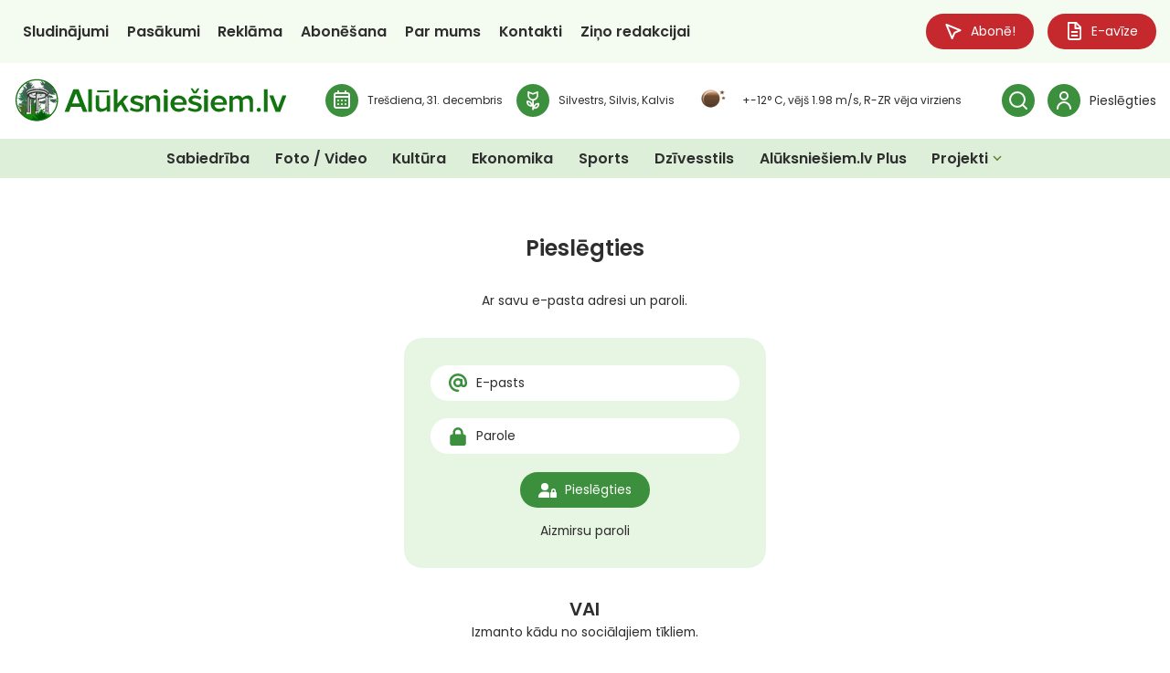

--- FILE ---
content_type: text/html; charset=UTF-8
request_url: https://aluksniesiem.lv/pieslegties/?redirect_to=https://aluksniesiem.lv/sabiedriba/sodien-visa-latvija-tiek-atzimeta-112-diena/
body_size: 31997
content:
<!DOCTYPE html>
<html lang="lv">
<head>
    <meta charset="UTF-8">
    <meta name="viewport" content="width=device-width, initial-scale=1">
    <title>Pieslēgties - Aluksniesiem.lv</title>
    <link href="https://aluksniesiem.lv/wp-content/themes/aluksniesiem/style.css?ver=2.32242" rel="stylesheet">

    <!-- START: Google Analytics 4-->
    <script async src="https://www.googletagmanager.com/gtag/js?id=G-TEM1GYBJN5"></script>
    <script>
        window.dataLayer = window.dataLayer || [];

        function gtag() {
            dataLayer.push(arguments);
        }

        gtag('consent', 'default', {
            'analytics_storage': 'denied',
            'ad_storage': 'denied',
            'wait_for_update': 500
        });
        gtag('js', new Date());
        gtag('config', 'G-TEM1GYBJN5');
    </script>
    <!-- END: Google Analytics 4-->

    <!-- START: Google authentication-->
    <script src="https://accounts.google.com/gsi/client" async defer></script>
    <!-- END: Google authentication-->

    <!-- START: DigitalMatter-->
    <script async src="https://core.dimatter.ai/pubs/aluksniesiem-lv.min.js"></script>
    <script>
        window.dimatter = window.dimatter || [];
        if (window.innerWidth >= 1291) {
            window.dimatter.push(['alks00_popup_banner_pixel']);
            window.dimatter.push(['alks01_header_banner_1260x250']);
            window.dimatter.push(['alks02_footer_banner_1260x250']);
            window.dimatter.push(['alks03_sidebar_after_subscribe_block_300x600']);
            window.dimatter.push(['alks04_sidebar_after_poll_300x600']);
            window.dimatter.push(['alks05_sidebar_after_latest_comments_300x600']);
            window.dimatter.push(['alks06_sidebar_after_latest_events_300x600']);
            window.dimatter.push(['alks07_banner_940x250']);
            window.dimatter.push(['alks08_banner_940x250']);
            window.dimatter.push(['alks09_banner_940x250']);
            window.dimatter.push(['alks10_banner_940x250']);
            window.dimatter.push(['alks11_banner_940x250']);
            window.dimatter.push(['alks12_banner_940x250']);
            window.dimatter.push(['alks13_banner_940x250']);
            window.dimatter.push(['alks14_banner_940x250']);
            window.dimatter.push(['alks15_banner_940x250']);
            window.dimatter.push(['alks16_banner_940x250']);
            window.dimatter.push(['alks17_banner_940x250']);
            window.dimatter.push(['alks18_banner_940x250']);
            window.dimatter.push(['alks19_banner_940x250']);
            window.dimatter.push(['alks20_banner_940x250']);
            window.dimatter.push(['alks21_banner_940x250']);
            window.dimatter.push(['ALKS21_Outstream']);
        } else {
            window.dimatter.push(['alks00_popup_banner_mobile_pixel']);
            window.dimatter.push(['alks01_header_banner_mobile_300x250']);
            window.dimatter.push(['alks02_footer_banner_mobile_300x600']);
            window.dimatter.push(['alks07_banner_mobile_300x250']);
            window.dimatter.push(['alks08_banner_mobile_300x250']);
            window.dimatter.push(['alks09_banner_mobile_300x250']);
            window.dimatter.push(['alks10_banner_mobile_300x250']);
            window.dimatter.push(['alks11_banner_mobile_300x250']);
            window.dimatter.push(['alks12_banner_mobile_300x250']);
            window.dimatter.push(['alks13_banner_mobile_300x250']);
            window.dimatter.push(['alks14_banner_mobile_300x250']);
            window.dimatter.push(['alks15_banner_mobile_300x250']);
            window.dimatter.push(['alks16_banner_mobile_300x250']);
            window.dimatter.push(['alks17_banner_mobile_300x250']);
            window.dimatter.push(['alks18_banner_mobile_300x250']);
            window.dimatter.push(['alks19_banner_mobile_300x250']);
            window.dimatter.push(['alks20_banner_mobile_300x250']);
            window.dimatter.push(['alks21_banner_mobile_300x250']);
            window.dimatter.push(['ALKS07_Mobile_Outstream']);
        }
        window.dimatter.push(['_initialize']);
    </script>
    <!-- END: DigitalMatter-->

    <meta name='robots' content='index, follow, max-image-preview:large, max-snippet:-1, max-video-preview:-1' />

	<!-- This site is optimized with the Yoast SEO plugin v26.6 - https://yoast.com/wordpress/plugins/seo/ -->
	<meta name="description" content="Aktuāla, objektīva, pārbaudīta un vispusīga informācija par svarīgākajām tēmām Alūksnes un Apes novadā." />
	<link rel="canonical" href="https://aluksniesiem.lv/pieslegties/" />
	<meta property="og:locale" content="lv_LV" />
	<meta property="og:type" content="article" />
	<meta property="og:title" content="Pieslēgties - Aluksniesiem.lv" />
	<meta property="og:description" content="Aktuāla, objektīva, pārbaudīta un vispusīga informācija par svarīgākajām tēmām Alūksnes un Apes novadā." />
	<meta property="og:url" content="https://aluksniesiem.lv/pieslegties/" />
	<meta property="og:site_name" content="Aluksniesiem.lv" />
	<meta name="twitter:card" content="summary_large_image" />
	<script type="application/ld+json" class="yoast-schema-graph">{"@context":"https://schema.org","@graph":[{"@type":"WebPage","@id":"https://aluksniesiem.lv/pieslegties/","url":"https://aluksniesiem.lv/pieslegties/","name":"Pieslēgties - Aluksniesiem.lv","isPartOf":{"@id":"https://aluksniesiem.lv/#website"},"datePublished":"2025-07-18T11:57:42+00:00","description":"Aktuāla, objektīva, pārbaudīta un vispusīga informācija par svarīgākajām tēmām Alūksnes un Apes novadā.","breadcrumb":{"@id":"https://aluksniesiem.lv/pieslegties/#breadcrumb"},"inLanguage":"lv-LV","potentialAction":[{"@type":"ReadAction","target":["https://aluksniesiem.lv/pieslegties/"]}]},{"@type":"BreadcrumbList","@id":"https://aluksniesiem.lv/pieslegties/#breadcrumb","itemListElement":[{"@type":"ListItem","position":1,"name":"Home","item":"https://aluksniesiem.lv/"},{"@type":"ListItem","position":2,"name":"Pieslēgties"}]},{"@type":"WebSite","@id":"https://aluksniesiem.lv/#website","url":"https://aluksniesiem.lv/","name":"Aluksniesiem.lv","description":"Laikraksta &quot;Alūksnes un Malienas Ziņas&quot; portāls","publisher":{"@id":"https://aluksniesiem.lv/#organization"},"potentialAction":[{"@type":"SearchAction","target":{"@type":"EntryPoint","urlTemplate":"https://aluksniesiem.lv/?s={search_term_string}"},"query-input":{"@type":"PropertyValueSpecification","valueRequired":true,"valueName":"search_term_string"}}],"inLanguage":"lv-LV"},{"@type":"Organization","@id":"https://aluksniesiem.lv/#organization","name":"Aluksniesiem.lv","url":"https://aluksniesiem.lv/","logo":{"@type":"ImageObject","inLanguage":"lv-LV","@id":"https://aluksniesiem.lv/#/schema/logo/image/","url":"https://aluksniesiem.lv/wp-content/uploads/2025/08/Aluksniesiem.lv-logo.svg","contentUrl":"https://aluksniesiem.lv/wp-content/uploads/2025/08/Aluksniesiem.lv-logo.svg","caption":"Aluksniesiem.lv"},"image":{"@id":"https://aluksniesiem.lv/#/schema/logo/image/"}}]}</script>
	<!-- / Yoast SEO plugin. -->


<link rel="alternate" title="oEmbed (JSON)" type="application/json+oembed" href="https://aluksniesiem.lv/wp-json/oembed/1.0/embed?url=https%3A%2F%2Faluksniesiem.lv%2Fpieslegties%2F" />
<link rel="alternate" title="oEmbed (XML)" type="text/xml+oembed" href="https://aluksniesiem.lv/wp-json/oembed/1.0/embed?url=https%3A%2F%2Faluksniesiem.lv%2Fpieslegties%2F&#038;format=xml" />
<style id='wp-img-auto-sizes-contain-inline-css' type='text/css'>
img:is([sizes=auto i],[sizes^="auto," i]){contain-intrinsic-size:3000px 1500px}
/*# sourceURL=wp-img-auto-sizes-contain-inline-css */
</style>
<style id='wp-emoji-styles-inline-css' type='text/css'>

	img.wp-smiley, img.emoji {
		display: inline !important;
		border: none !important;
		box-shadow: none !important;
		height: 1em !important;
		width: 1em !important;
		margin: 0 0.07em !important;
		vertical-align: -0.1em !important;
		background: none !important;
		padding: 0 !important;
	}
/*# sourceURL=wp-emoji-styles-inline-css */
</style>
<style id='wp-block-library-inline-css' type='text/css'>
:root{--wp-block-synced-color:#7a00df;--wp-block-synced-color--rgb:122,0,223;--wp-bound-block-color:var(--wp-block-synced-color);--wp-editor-canvas-background:#ddd;--wp-admin-theme-color:#007cba;--wp-admin-theme-color--rgb:0,124,186;--wp-admin-theme-color-darker-10:#006ba1;--wp-admin-theme-color-darker-10--rgb:0,107,160.5;--wp-admin-theme-color-darker-20:#005a87;--wp-admin-theme-color-darker-20--rgb:0,90,135;--wp-admin-border-width-focus:2px}@media (min-resolution:192dpi){:root{--wp-admin-border-width-focus:1.5px}}.wp-element-button{cursor:pointer}:root .has-very-light-gray-background-color{background-color:#eee}:root .has-very-dark-gray-background-color{background-color:#313131}:root .has-very-light-gray-color{color:#eee}:root .has-very-dark-gray-color{color:#313131}:root .has-vivid-green-cyan-to-vivid-cyan-blue-gradient-background{background:linear-gradient(135deg,#00d084,#0693e3)}:root .has-purple-crush-gradient-background{background:linear-gradient(135deg,#34e2e4,#4721fb 50%,#ab1dfe)}:root .has-hazy-dawn-gradient-background{background:linear-gradient(135deg,#faaca8,#dad0ec)}:root .has-subdued-olive-gradient-background{background:linear-gradient(135deg,#fafae1,#67a671)}:root .has-atomic-cream-gradient-background{background:linear-gradient(135deg,#fdd79a,#004a59)}:root .has-nightshade-gradient-background{background:linear-gradient(135deg,#330968,#31cdcf)}:root .has-midnight-gradient-background{background:linear-gradient(135deg,#020381,#2874fc)}:root{--wp--preset--font-size--normal:16px;--wp--preset--font-size--huge:42px}.has-regular-font-size{font-size:1em}.has-larger-font-size{font-size:2.625em}.has-normal-font-size{font-size:var(--wp--preset--font-size--normal)}.has-huge-font-size{font-size:var(--wp--preset--font-size--huge)}.has-text-align-center{text-align:center}.has-text-align-left{text-align:left}.has-text-align-right{text-align:right}.has-fit-text{white-space:nowrap!important}#end-resizable-editor-section{display:none}.aligncenter{clear:both}.items-justified-left{justify-content:flex-start}.items-justified-center{justify-content:center}.items-justified-right{justify-content:flex-end}.items-justified-space-between{justify-content:space-between}.screen-reader-text{border:0;clip-path:inset(50%);height:1px;margin:-1px;overflow:hidden;padding:0;position:absolute;width:1px;word-wrap:normal!important}.screen-reader-text:focus{background-color:#ddd;clip-path:none;color:#444;display:block;font-size:1em;height:auto;left:5px;line-height:normal;padding:15px 23px 14px;text-decoration:none;top:5px;width:auto;z-index:100000}html :where(.has-border-color){border-style:solid}html :where([style*=border-top-color]){border-top-style:solid}html :where([style*=border-right-color]){border-right-style:solid}html :where([style*=border-bottom-color]){border-bottom-style:solid}html :where([style*=border-left-color]){border-left-style:solid}html :where([style*=border-width]){border-style:solid}html :where([style*=border-top-width]){border-top-style:solid}html :where([style*=border-right-width]){border-right-style:solid}html :where([style*=border-bottom-width]){border-bottom-style:solid}html :where([style*=border-left-width]){border-left-style:solid}html :where(img[class*=wp-image-]){height:auto;max-width:100%}:where(figure){margin:0 0 1em}html :where(.is-position-sticky){--wp-admin--admin-bar--position-offset:var(--wp-admin--admin-bar--height,0px)}@media screen and (max-width:600px){html :where(.is-position-sticky){--wp-admin--admin-bar--position-offset:0px}}

/*# sourceURL=wp-block-library-inline-css */
</style><style id='global-styles-inline-css' type='text/css'>
:root{--wp--preset--aspect-ratio--square: 1;--wp--preset--aspect-ratio--4-3: 4/3;--wp--preset--aspect-ratio--3-4: 3/4;--wp--preset--aspect-ratio--3-2: 3/2;--wp--preset--aspect-ratio--2-3: 2/3;--wp--preset--aspect-ratio--16-9: 16/9;--wp--preset--aspect-ratio--9-16: 9/16;--wp--preset--color--black: #000000;--wp--preset--color--cyan-bluish-gray: #abb8c3;--wp--preset--color--white: #ffffff;--wp--preset--color--pale-pink: #f78da7;--wp--preset--color--vivid-red: #cf2e2e;--wp--preset--color--luminous-vivid-orange: #ff6900;--wp--preset--color--luminous-vivid-amber: #fcb900;--wp--preset--color--light-green-cyan: #7bdcb5;--wp--preset--color--vivid-green-cyan: #00d084;--wp--preset--color--pale-cyan-blue: #8ed1fc;--wp--preset--color--vivid-cyan-blue: #0693e3;--wp--preset--color--vivid-purple: #9b51e0;--wp--preset--gradient--vivid-cyan-blue-to-vivid-purple: linear-gradient(135deg,rgb(6,147,227) 0%,rgb(155,81,224) 100%);--wp--preset--gradient--light-green-cyan-to-vivid-green-cyan: linear-gradient(135deg,rgb(122,220,180) 0%,rgb(0,208,130) 100%);--wp--preset--gradient--luminous-vivid-amber-to-luminous-vivid-orange: linear-gradient(135deg,rgb(252,185,0) 0%,rgb(255,105,0) 100%);--wp--preset--gradient--luminous-vivid-orange-to-vivid-red: linear-gradient(135deg,rgb(255,105,0) 0%,rgb(207,46,46) 100%);--wp--preset--gradient--very-light-gray-to-cyan-bluish-gray: linear-gradient(135deg,rgb(238,238,238) 0%,rgb(169,184,195) 100%);--wp--preset--gradient--cool-to-warm-spectrum: linear-gradient(135deg,rgb(74,234,220) 0%,rgb(151,120,209) 20%,rgb(207,42,186) 40%,rgb(238,44,130) 60%,rgb(251,105,98) 80%,rgb(254,248,76) 100%);--wp--preset--gradient--blush-light-purple: linear-gradient(135deg,rgb(255,206,236) 0%,rgb(152,150,240) 100%);--wp--preset--gradient--blush-bordeaux: linear-gradient(135deg,rgb(254,205,165) 0%,rgb(254,45,45) 50%,rgb(107,0,62) 100%);--wp--preset--gradient--luminous-dusk: linear-gradient(135deg,rgb(255,203,112) 0%,rgb(199,81,192) 50%,rgb(65,88,208) 100%);--wp--preset--gradient--pale-ocean: linear-gradient(135deg,rgb(255,245,203) 0%,rgb(182,227,212) 50%,rgb(51,167,181) 100%);--wp--preset--gradient--electric-grass: linear-gradient(135deg,rgb(202,248,128) 0%,rgb(113,206,126) 100%);--wp--preset--gradient--midnight: linear-gradient(135deg,rgb(2,3,129) 0%,rgb(40,116,252) 100%);--wp--preset--font-size--small: 13px;--wp--preset--font-size--medium: 20px;--wp--preset--font-size--large: 36px;--wp--preset--font-size--x-large: 42px;--wp--preset--spacing--20: 0.44rem;--wp--preset--spacing--30: 0.67rem;--wp--preset--spacing--40: 1rem;--wp--preset--spacing--50: 1.5rem;--wp--preset--spacing--60: 2.25rem;--wp--preset--spacing--70: 3.38rem;--wp--preset--spacing--80: 5.06rem;--wp--preset--shadow--natural: 6px 6px 9px rgba(0, 0, 0, 0.2);--wp--preset--shadow--deep: 12px 12px 50px rgba(0, 0, 0, 0.4);--wp--preset--shadow--sharp: 6px 6px 0px rgba(0, 0, 0, 0.2);--wp--preset--shadow--outlined: 6px 6px 0px -3px rgb(255, 255, 255), 6px 6px rgb(0, 0, 0);--wp--preset--shadow--crisp: 6px 6px 0px rgb(0, 0, 0);}:where(.is-layout-flex){gap: 0.5em;}:where(.is-layout-grid){gap: 0.5em;}body .is-layout-flex{display: flex;}.is-layout-flex{flex-wrap: wrap;align-items: center;}.is-layout-flex > :is(*, div){margin: 0;}body .is-layout-grid{display: grid;}.is-layout-grid > :is(*, div){margin: 0;}:where(.wp-block-columns.is-layout-flex){gap: 2em;}:where(.wp-block-columns.is-layout-grid){gap: 2em;}:where(.wp-block-post-template.is-layout-flex){gap: 1.25em;}:where(.wp-block-post-template.is-layout-grid){gap: 1.25em;}.has-black-color{color: var(--wp--preset--color--black) !important;}.has-cyan-bluish-gray-color{color: var(--wp--preset--color--cyan-bluish-gray) !important;}.has-white-color{color: var(--wp--preset--color--white) !important;}.has-pale-pink-color{color: var(--wp--preset--color--pale-pink) !important;}.has-vivid-red-color{color: var(--wp--preset--color--vivid-red) !important;}.has-luminous-vivid-orange-color{color: var(--wp--preset--color--luminous-vivid-orange) !important;}.has-luminous-vivid-amber-color{color: var(--wp--preset--color--luminous-vivid-amber) !important;}.has-light-green-cyan-color{color: var(--wp--preset--color--light-green-cyan) !important;}.has-vivid-green-cyan-color{color: var(--wp--preset--color--vivid-green-cyan) !important;}.has-pale-cyan-blue-color{color: var(--wp--preset--color--pale-cyan-blue) !important;}.has-vivid-cyan-blue-color{color: var(--wp--preset--color--vivid-cyan-blue) !important;}.has-vivid-purple-color{color: var(--wp--preset--color--vivid-purple) !important;}.has-black-background-color{background-color: var(--wp--preset--color--black) !important;}.has-cyan-bluish-gray-background-color{background-color: var(--wp--preset--color--cyan-bluish-gray) !important;}.has-white-background-color{background-color: var(--wp--preset--color--white) !important;}.has-pale-pink-background-color{background-color: var(--wp--preset--color--pale-pink) !important;}.has-vivid-red-background-color{background-color: var(--wp--preset--color--vivid-red) !important;}.has-luminous-vivid-orange-background-color{background-color: var(--wp--preset--color--luminous-vivid-orange) !important;}.has-luminous-vivid-amber-background-color{background-color: var(--wp--preset--color--luminous-vivid-amber) !important;}.has-light-green-cyan-background-color{background-color: var(--wp--preset--color--light-green-cyan) !important;}.has-vivid-green-cyan-background-color{background-color: var(--wp--preset--color--vivid-green-cyan) !important;}.has-pale-cyan-blue-background-color{background-color: var(--wp--preset--color--pale-cyan-blue) !important;}.has-vivid-cyan-blue-background-color{background-color: var(--wp--preset--color--vivid-cyan-blue) !important;}.has-vivid-purple-background-color{background-color: var(--wp--preset--color--vivid-purple) !important;}.has-black-border-color{border-color: var(--wp--preset--color--black) !important;}.has-cyan-bluish-gray-border-color{border-color: var(--wp--preset--color--cyan-bluish-gray) !important;}.has-white-border-color{border-color: var(--wp--preset--color--white) !important;}.has-pale-pink-border-color{border-color: var(--wp--preset--color--pale-pink) !important;}.has-vivid-red-border-color{border-color: var(--wp--preset--color--vivid-red) !important;}.has-luminous-vivid-orange-border-color{border-color: var(--wp--preset--color--luminous-vivid-orange) !important;}.has-luminous-vivid-amber-border-color{border-color: var(--wp--preset--color--luminous-vivid-amber) !important;}.has-light-green-cyan-border-color{border-color: var(--wp--preset--color--light-green-cyan) !important;}.has-vivid-green-cyan-border-color{border-color: var(--wp--preset--color--vivid-green-cyan) !important;}.has-pale-cyan-blue-border-color{border-color: var(--wp--preset--color--pale-cyan-blue) !important;}.has-vivid-cyan-blue-border-color{border-color: var(--wp--preset--color--vivid-cyan-blue) !important;}.has-vivid-purple-border-color{border-color: var(--wp--preset--color--vivid-purple) !important;}.has-vivid-cyan-blue-to-vivid-purple-gradient-background{background: var(--wp--preset--gradient--vivid-cyan-blue-to-vivid-purple) !important;}.has-light-green-cyan-to-vivid-green-cyan-gradient-background{background: var(--wp--preset--gradient--light-green-cyan-to-vivid-green-cyan) !important;}.has-luminous-vivid-amber-to-luminous-vivid-orange-gradient-background{background: var(--wp--preset--gradient--luminous-vivid-amber-to-luminous-vivid-orange) !important;}.has-luminous-vivid-orange-to-vivid-red-gradient-background{background: var(--wp--preset--gradient--luminous-vivid-orange-to-vivid-red) !important;}.has-very-light-gray-to-cyan-bluish-gray-gradient-background{background: var(--wp--preset--gradient--very-light-gray-to-cyan-bluish-gray) !important;}.has-cool-to-warm-spectrum-gradient-background{background: var(--wp--preset--gradient--cool-to-warm-spectrum) !important;}.has-blush-light-purple-gradient-background{background: var(--wp--preset--gradient--blush-light-purple) !important;}.has-blush-bordeaux-gradient-background{background: var(--wp--preset--gradient--blush-bordeaux) !important;}.has-luminous-dusk-gradient-background{background: var(--wp--preset--gradient--luminous-dusk) !important;}.has-pale-ocean-gradient-background{background: var(--wp--preset--gradient--pale-ocean) !important;}.has-electric-grass-gradient-background{background: var(--wp--preset--gradient--electric-grass) !important;}.has-midnight-gradient-background{background: var(--wp--preset--gradient--midnight) !important;}.has-small-font-size{font-size: var(--wp--preset--font-size--small) !important;}.has-medium-font-size{font-size: var(--wp--preset--font-size--medium) !important;}.has-large-font-size{font-size: var(--wp--preset--font-size--large) !important;}.has-x-large-font-size{font-size: var(--wp--preset--font-size--x-large) !important;}
/*# sourceURL=global-styles-inline-css */
</style>

<style id='classic-theme-styles-inline-css' type='text/css'>
/*! This file is auto-generated */
.wp-block-button__link{color:#fff;background-color:#32373c;border-radius:9999px;box-shadow:none;text-decoration:none;padding:calc(.667em + 2px) calc(1.333em + 2px);font-size:1.125em}.wp-block-file__button{background:#32373c;color:#fff;text-decoration:none}
/*# sourceURL=/wp-includes/css/classic-themes.min.css */
</style>
<script type="text/javascript" src="https://aluksniesiem.lv/wp-includes/js/jquery/jquery.min.js?ver=3.7.1" id="jquery-core-js"></script>
<script type="text/javascript" id="scripts.min.js-js-extra">
/* <![CDATA[ */
var globalAjaxVariables = {"globalNonce":"0174480e27"};
//# sourceURL=scripts.min.js-js-extra
/* ]]> */
</script>
<script type="text/javascript" src="https://aluksniesiem.lv/wp-content/themes/aluksniesiem/scripts.min.js?v=2.4224&amp;ver=6.9" id="scripts.min.js-js"></script>
<link rel="https://api.w.org/" href="https://aluksniesiem.lv/wp-json/" /><link rel="alternate" title="JSON" type="application/json" href="https://aluksniesiem.lv/wp-json/wp/v2/pages/377843" /><link rel="EditURI" type="application/rsd+xml" title="RSD" href="https://aluksniesiem.lv/xmlrpc.php?rsd" />
<meta name="generator" content="WordPress 6.9" />
<link rel='shortlink' href='https://aluksniesiem.lv/?p=377843' />
<link rel="icon" href="https://aluksniesiem.lv/wp-content/uploads/2025/08/Aluksniesiem.lv-ikona-150x150.png" sizes="32x32" />
<link rel="icon" href="https://aluksniesiem.lv/wp-content/uploads/2025/08/Aluksniesiem.lv-ikona-300x300.png" sizes="192x192" />
<link rel="apple-touch-icon" href="https://aluksniesiem.lv/wp-content/uploads/2025/08/Aluksniesiem.lv-ikona-300x300.png" />
<meta name="msapplication-TileImage" content="https://aluksniesiem.lv/wp-content/uploads/2025/08/Aluksniesiem.lv-ikona-300x300.png" />
</head>
<body class="wp-singular page-template page-template-page-login page-template-page-login-php page page-id-377843 wp-custom-logo wp-theme-aluksniesiem">
<header>
    <div class="top-header">
        <div class="top-header-container">
            <div class="left-top-header">
                <div class="menu-galvenes-izvelne-container"><ul id="menu-galvenes-izvelne" class="top-menu"><li id="menu-item-665054" class="menu-item menu-item-type-post_type_archive menu-item-object-advertisements menu-item-665054"><a href="https://aluksniesiem.lv/sludinajumi/">Sludinājumi</a></li>
<li id="menu-item-610237" class="menu-item menu-item-type-post_type_archive menu-item-object-event menu-item-610237"><a href="https://aluksniesiem.lv/pasakumi/">Pasākumi</a></li>
<li id="menu-item-312652" class="menu-item menu-item-type-post_type menu-item-object-page menu-item-312652"><a href="https://aluksniesiem.lv/reklama/">Reklāma</a></li>
<li id="menu-item-664198" class="menu-item menu-item-type-post_type menu-item-object-page menu-item-664198"><a href="https://aluksniesiem.lv/abonesana/">Abonēšana</a></li>
<li id="menu-item-663651" class="menu-item menu-item-type-post_type menu-item-object-page menu-item-663651"><a href="https://aluksniesiem.lv/par-mums/">Par mums</a></li>
<li id="menu-item-353663" class="menu-item menu-item-type-post_type menu-item-object-page menu-item-353663"><a href="https://aluksniesiem.lv/kontakti/">Kontakti</a></li>
<li id="menu-item-312654" class="menu-item menu-item-type-post_type menu-item-object-page menu-item-312654"><a href="https://aluksniesiem.lv/zino-redakcijai/">Ziņo redakcijai</a></li>
</ul></div>            </div>
            <div class="right-top-header">
                <a href="https://aluksniesiem.lv/abone/" class="button">
                    <span class="icon">
                        <svg width="17" height="17" viewBox="0 0 17 17" fill="none" xmlns="http://www.w3.org/2000/svg">
                            <path d="M7.17647 16L1 1L16 7.17647L10.5588 9.50839C10.0868 9.71069 9.71069 10.0868 9.50839 10.5588L7.17647 16Z" stroke="white" stroke-width="2" stroke-linecap="round" stroke-linejoin="round"/>
                        </svg>
                    </span>
                    <span class="button-title">Abonē!</span>
                </a>
                <a href="https://e-avize.aluksniesiem.lv" target="_blank" class="button">
                    <span class="icon">
                        <svg width="16" height="20" viewBox="0 0 16 20" fill="none" xmlns="http://www.w3.org/2000/svg">
                            <path d="M3 19C1.89543 19 1 18.1046 1 17V1H10L15 6V17C15 18.1046 14.1046 19 13 19H3Z" stroke="white" stroke-width="2" stroke-linecap="round" stroke-linejoin="round"/>
                            <path d="M9 1V7H15" stroke="white" stroke-width="2" stroke-linejoin="round"/>
                            <path d="M5 11H11" stroke="white" stroke-width="2" stroke-linecap="round" stroke-linejoin="round"/>
                            <path d="M5 15H11" stroke="white" stroke-width="2" stroke-linecap="round" stroke-linejoin="round"/>
                        </svg>
                    </span>
                    <span class="button-title">E-avīze</span>
                </a>
            </div>
        </div>
    </div>

    <div class="middle-header">
        <div class="middle-header-container">
            <div class="logo">
                <a href="https://aluksniesiem.lv">
                    <img src="https://aluksniesiem.lv/wp-content/uploads/2025/08/Aluksniesiem.lv-logo.svg" alt="Aluksniesiem.lv logo">
                </a>
            </div>
            <div class="info-blocks">
                <div class="info-block">
                    <div class="icon">
                        <svg width="36" height="36" viewBox="0 0 36 36" fill="none" xmlns="http://www.w3.org/2000/svg">
                            <circle cx="18" cy="18" r="18"/>
                            <path d="M14 10H13.2002C12.0801 10 11.5196 10 11.0918 10.218C10.7155 10.4097 10.4097 10.7155 10.218 11.0918C10 11.5196 10 12.0801 10 13.2002V14M14 10H22M14 10V8M22 10H22.8002C23.9203 10 24.4796 10 24.9074 10.218C25.2837 10.4097 25.5905 10.7155 25.7822 11.0918C26 11.5192 26 12.079 26 13.1969V14M22 10V8M10 14V22.8002C10 23.9203 10 24.4801 10.218 24.9079C10.4097 25.2842 10.7155 25.5905 11.0918 25.7822C11.5192 26 12.079 26 13.1969 26H22.8031C23.921 26 24.48 26 24.9074 25.7822C25.2837 25.5905 25.5905 25.2842 25.7822 24.9079C26 24.4805 26 23.9215 26 22.8036V14M10 14H26M22 22H22.002L22.002 22.002L22 22.002V22ZM18 22H18.002L18.002 22.002L18 22.002V22ZM14 22H14.002L14.002 22.002L14 22.002V22ZM22.002 18V18.002L22 18.002V18H22.002ZM18 18H18.002L18.002 18.002L18 18.002V18ZM14 18H14.002L14.002 18.002L14 18.002V18Z" stroke="white" stroke-width="2" stroke-linecap="round" stroke-linejoin="round"/>
                        </svg>
                    </div>
                    <div class="content">
                        Trešdiena, 31. decembris                    </div>
                </div>
                <div class="info-block">
                    <div class="icon">
                        <svg width="36" height="36" viewBox="0 0 36 36" fill="none" xmlns="http://www.w3.org/2000/svg">
                            <circle cx="18" cy="18" r="18"/>
                            <path d="M15.9729 19.7432C14.72 18.4801 12.8845 17.9887 11.168 18.4569C10.4622 21.1147 12.0446 23.8415 14.7024 24.5473C15.117 24.6574 15.544 24.7135 15.9729 24.7141C16.3954 24.7112 16.816 24.6583 17.226 24.5564V27.8758C17.226 28.3342 17.5976 28.7057 18.0559 28.7057C18.5142 28.7057 18.8857 28.3342 18.8857 27.8758V27.046C21.5632 27.6729 24.242 26.0106 24.8689 23.333C25.0543 22.5412 25.0429 21.7162 24.8359 20.9299C24.4141 20.8139 23.9787 20.7553 23.5413 20.7556C22.224 20.759 20.9618 21.2841 20.0309 22.2161C19.5183 22.7288 19.127 23.3498 18.8857 24.0335V18.0586C21.7412 17.6465 23.8616 15.201 23.8649 12.3159V8.58155C23.8649 8.26533 23.6085 8.00894 23.2923 8.00894C23.2236 7.99702 23.1535 7.99702 23.0848 8.00894L18.2551 9.85124C18.1281 9.9067 17.9837 9.9067 17.8568 9.85124L13.0269 8.04211C12.9583 8.03019 12.8881 8.03019 12.8195 8.04211C12.5157 8.04159 12.2645 8.27833 12.2469 8.5815V12.3159C12.2502 15.2009 14.3705 17.6464 17.2261 18.0586V21.8676C16.9961 21.0643 16.5648 20.333 15.9729 19.7432ZM13.6328 22.0668C13.0618 21.4942 12.7195 20.7329 12.6701 19.9258C13.4743 19.9771 14.2324 20.3193 14.8029 20.8884C15.372 21.4589 15.7142 22.217 15.7655 23.0212C14.9624 22.972 14.2045 22.6329 13.6328 22.0668ZM21.2011 23.3779C21.7716 22.8088 22.5297 22.4666 23.3338 22.4153C23.2867 23.2213 22.9474 23.9825 22.3795 24.5564C21.8078 25.1225 21.0499 25.4616 20.2468 25.5107C20.3018 24.7164 20.6405 23.9683 21.2011 23.4029V23.3779ZM13.9066 12.3159V10.15L17.2675 11.4113C17.7763 11.5994 18.3355 11.5994 18.8443 11.4113L22.2052 10.15V12.3159C22.2052 14.6075 20.3475 16.4652 18.0559 16.4652C15.7643 16.4652 13.9066 14.6075 13.9066 12.3159Z"
                                  fill="white"/>
                        </svg>
                    </div>
                    <div class="content">Silvestrs, Silvis, Kalvis</div>
                </div>
                <div class="info-block">    <div class="icon">
        <img src="https://openweathermap.org/img/w/01n.png" alt="weather-icon">
    </div>
    <div class="content">
        +-12° C, vējš 1.98 m/s, R-ZR vēja virziens    </div>
</div>
            </div>
            <div class="action-buttons">
                <a href="javascript:void(0);" class="action-button search-button">
                    <div class="icon">
                        <svg width="20" height="20" viewBox="0 0 20 20" fill="none" xmlns="http://www.w3.org/2000/svg">
                            <path d="M19 19L14.6569 14.6569M14.6569 14.6569C16.1046 13.2091 17 11.2091 17 9C17 4.58172 13.4183 1 9 1C4.58172 1 1 4.58172 1 9C1 13.4183 4.58172 17 9 17C11.2091 17 13.2091 16.1046 14.6569 14.6569Z" stroke="#FFFFFF" stroke-width="2" stroke-linecap="round" stroke-linejoin="round"/>
                        </svg>
                    </div>
                </a>
                                    <a href="https://aluksniesiem.lv/pieslegties/" class="action-button">
                        <div class="icon">
                            <svg width="16" height="20" viewBox="0 0 16 20" fill="none" xmlns="http://www.w3.org/2000/svg">
                                <path d="M15 19C15 15.134 11.866 12 8 12C4.13401 12 1 15.134 1 19M8 9C5.79086 9 4 7.20914 4 5C4 2.79086 5.79086 1 8 1C10.2091 1 12 2.79086 12 5C12 7.20914 10.2091 9 8 9Z" stroke="white" stroke-width="2" stroke-linecap="round" stroke-linejoin="round"/>
                            </svg>
                        </div>
                        <div class="title">Pieslēgties</div>
                    </a>
                            </div>
            <a href="javascript:void(0);" class="mobile-main-menu-button">
                <svg xmlns="http://www.w3.org/2000/svg" viewBox="0 0 200 200">
                    <g stroke-linecap="round">
                        <path d="M72 82.286h28.75" fill="#FFFFFF" fill-rule="evenodd"/>
                        <path d="M100.75 103.714l72.482-.143c.043 39.398-32.284 71.434-72.16 71.434-39.878 0-72.204-32.036-72.204-71.554" fill="none"/>
                        <path d="M72 125.143h28.75" fill="#FFFFFF" fill-rule="evenodd"/>
                        <path d="M100.75 103.714l-71.908-.143c.026-39.638 32.352-71.674 72.23-71.674 39.876 0 72.203 32.036 72.203 71.554" fill="none"/>
                        <path d="M100.75 82.286h28.75" fill="#FFFFFF" fill-rule="evenodd"/>
                        <path d="M100.75 125.143h28.75" fill="#FFFFFF" fill-rule="evenodd"/>
                    </g>
                </svg>
            </a>
        </div>
    </div>

    <div class="bottom-header">
        <div class="bottom-header-container">
            <div class="menu-galvenes-izvelne-container"><ul id="menu-galvenes-izvelne-1" class="top-menu"><li class="menu-item menu-item-type-post_type_archive menu-item-object-advertisements menu-item-665054"><a href="https://aluksniesiem.lv/sludinajumi/">Sludinājumi</a></li>
<li class="menu-item menu-item-type-post_type_archive menu-item-object-event menu-item-610237"><a href="https://aluksniesiem.lv/pasakumi/">Pasākumi</a></li>
<li class="menu-item menu-item-type-post_type menu-item-object-page menu-item-312652"><a href="https://aluksniesiem.lv/reklama/">Reklāma</a></li>
<li class="menu-item menu-item-type-post_type menu-item-object-page menu-item-664198"><a href="https://aluksniesiem.lv/abonesana/">Abonēšana</a></li>
<li class="menu-item menu-item-type-post_type menu-item-object-page menu-item-663651"><a href="https://aluksniesiem.lv/par-mums/">Par mums</a></li>
<li class="menu-item menu-item-type-post_type menu-item-object-page menu-item-353663"><a href="https://aluksniesiem.lv/kontakti/">Kontakti</a></li>
<li class="menu-item menu-item-type-post_type menu-item-object-page menu-item-312654"><a href="https://aluksniesiem.lv/zino-redakcijai/">Ziņo redakcijai</a></li>
</ul></div>            <div class="menu-galvena-izvelne-container"><ul id="menu-galvena-izvelne" class="main-menu"><li id="menu-item-312660" class="menu-item menu-item-type-taxonomy menu-item-object-category menu-item-312660"><a href="https://aluksniesiem.lv/kategorija/sabiedriba/">Sabiedrība</a></li>
<li id="menu-item-312661" class="menu-item menu-item-type-taxonomy menu-item-object-category menu-item-312661"><a href="https://aluksniesiem.lv/kategorija/multimedia/">Foto / Video</a></li>
<li id="menu-item-312662" class="menu-item menu-item-type-taxonomy menu-item-object-category menu-item-312662"><a href="https://aluksniesiem.lv/kategorija/kultura/">Kultūra</a></li>
<li id="menu-item-312663" class="menu-item menu-item-type-taxonomy menu-item-object-category menu-item-312663"><a href="https://aluksniesiem.lv/kategorija/ekonomika/">Ekonomika</a></li>
<li id="menu-item-312664" class="menu-item menu-item-type-taxonomy menu-item-object-category menu-item-312664"><a href="https://aluksniesiem.lv/kategorija/sports/">Sports</a></li>
<li id="menu-item-312665" class="menu-item menu-item-type-taxonomy menu-item-object-category menu-item-312665"><a href="https://aluksniesiem.lv/kategorija/dzivesstils/">Dzīvesstils</a></li>
<li id="menu-item-312666" class="menu-item menu-item-type-taxonomy menu-item-object-category menu-item-312666"><a href="https://aluksniesiem.lv/kategorija/aluksniesiem_plus/">Alūksniešiem.lv Plus</a></li>
<li id="menu-item-312667" class="menu-item menu-item-type-taxonomy menu-item-object-category menu-item-has-children menu-item-312667"><a href="https://aluksniesiem.lv/kategorija/projekti/">Projekti</a>
<ul class="sub-menu">
	<li id="menu-item-312668" class="menu-item menu-item-type-taxonomy menu-item-object-category menu-item-312668"><a href="https://aluksniesiem.lv/kategorija/projekti/iedzivotaju-dzives-kvalitate-pierobeza-2/">Iedzīvotāju dzīves kvalitāte pierobežā 2</a></li>
	<li id="menu-item-312669" class="menu-item menu-item-type-taxonomy menu-item-object-category menu-item-312669"><a href="https://aluksniesiem.lv/kategorija/projekti/sarezgita-latvija-no-valsts-lidz-novadam-2/">Sarežģītā Latvija: no valsts līdz novadam 2</a></li>
	<li id="menu-item-312670" class="menu-item menu-item-type-taxonomy menu-item-object-category menu-item-312670"><a href="https://aluksniesiem.lv/kategorija/projekti/mans-pagasts-mana-pilseta/">Mans pagasts, mana pilsēta</a></li>
	<li id="menu-item-312671" class="menu-item menu-item-type-taxonomy menu-item-object-category menu-item-312671"><a href="https://aluksniesiem.lv/kategorija/projekti/sarezgita-latvija-no-valsts-lidz-novadam/">Sarežģītā Latvija: no valsts līdz novadam</a></li>
	<li id="menu-item-312672" class="menu-item menu-item-type-taxonomy menu-item-object-category menu-item-312672"><a href="https://aluksniesiem.lv/kategorija/projekti/iedzivotaju-dzives-kvalitate-pierobeza/">Iedzīvotāju dzīves kvalitāte pierobežā</a></li>
	<li id="menu-item-312673" class="menu-item menu-item-type-taxonomy menu-item-object-category menu-item-312673"><a href="https://aluksniesiem.lv/kategorija/projekti/aprite-ar-zalo-jostu/">Apritē ar &#8220;Zaļo jostu&#8221;</a></li>
</ul>
</li>
</ul></div>        </div>
    </div>
</header>

            <div class="banner">
                <div id="alks01_header_banner_1260x250" class="desktop"></div><div id="alks01_header_banner_mobile_300x250" class="mobile"></div>            </div>
        
<div class="page">
    <div class="page-container">
        <div class="full-wide">
            <div class="login">

                <div class="content">
                    <h1>Pieslēgties</h1>
                    <p>Ar savu e-pasta adresi un paroli.</p>
                </div>

                <form action="post" method="#" class="login-form">

                    <div class="input-with-icon">
                        <div class="input">
                            <div class="input-icon">
                                <svg xmlns="http://www.w3.org/2000/svg" viewBox="0 0 512 512">
                                    <path d="M256 64C150 64 64 150 64 256s86 192 192 192c17.7 0 32 14.3 32 32s-14.3 32-32 32C114.6 512 0 397.4 0 256S114.6 0 256 0S512 114.6 512 256l0 32c0 53-43 96-96 96c-29.3 0-55.6-13.2-73.2-33.9C320 371.1 289.5 384 256 384c-70.7 0-128-57.3-128-128s57.3-128 128-128c27.9 0 53.7 8.9 74.7 24.1c5.7-5 13.1-8.1 21.3-8.1c17.7 0 32 14.3 32 32l0 80 0 32c0 17.7 14.3 32 32 32s32-14.3 32-32l0-32c0-106-86-192-192-192zm64 192a64 64 0 1 0 -128 0 64 64 0 1 0 128 0z"/>
                                </svg>
                            </div>
                            <input name="email" type="email" placeholder="E-pasts" autocomplete="off">
                        </div>
                        <div class="message"></div>
                    </div>

                    <div class="input-with-icon">
                        <div class="input">
                            <div class="input-icon">
                                <svg xmlns="http://www.w3.org/2000/svg" viewBox="0 0 448 512">
                                    <path d="M144 144l0 48 160 0 0-48c0-44.2-35.8-80-80-80s-80 35.8-80 80zM80 192l0-48C80 64.5 144.5 0 224 0s144 64.5 144 144l0 48 16 0c35.3 0 64 28.7 64 64l0 192c0 35.3-28.7 64-64 64L64 512c-35.3 0-64-28.7-64-64L0 256c0-35.3 28.7-64 64-64l16 0z"/>
                                </svg>
                            </div>
                            <input name="password" type="password" placeholder="Parole" autocomplete="off">
                        </div>
                        <div class="message"></div>
                    </div>

                    <div class="submit">
                        <button type="submit" class="button">
                            <span class="icon">
                                <svg xmlns="http://www.w3.org/2000/svg" fill="none" viewBox="0 0 640 512">
                                    <path d="M224 256A128 128 0 1 0 224 0a128 128 0 1 0 0 256zm-45.7 48C79.8 304 0 383.8 0 482.3C0 498.7 13.3 512 29.7 512l362.8 0c-5.4-9.4-8.6-20.3-8.6-32l0-128c0-2.1 .1-4.2 .3-6.3c-31-26-71-41.7-114.6-41.7l-91.4 0zM528 240c17.7 0 32 14.3 32 32l0 48-64 0 0-48c0-17.7 14.3-32 32-32zm-80 32l0 48c-17.7 0-32 14.3-32 32l0 128c0 17.7 14.3 32 32 32l160 0c17.7 0 32-14.3 32-32l0-128c0-17.7-14.3-32-32-32l0-48c0-44.2-35.8-80-80-80s-80 35.8-80 80z" fill="#FFFFFF"/>
                                </svg>
                            </span>
                            <span class="button-title">Pieslēgties</span>
                            <span class="spinner">
                                <span class="rect1"></span>
                                <span class="rect2"></span>
                                <span class="rect3"></span>
                                <span class="rect4"></span>
                                <span class="rect5"></span>
                            </span>
                        </button>
                        <div class="message"></div>
                    </div>

                    <div class="links">
                        <a href="https://aluksniesiem.lv/aizmirsu-paroli/">Aizmirsu paroli</a>
                    </div>
                </form>

                <div class="content">
                    <p class="separator">VAI</p>
                    <p>Izmanto kādu no sociālajiem tīkliem.</p>
                </div>

                <div class="social-login">

    <a href="javascript:void(0);" class="facebook">
        <svg fill="#415F9C" xmlns="http://www.w3.org/2000/svg" viewBox="0 0 512 512">
            <path d="M512 256C512 114.6 397.4 0 256 0S0 114.6 0 256C0 376 82.7 476.8 194.2 504.5V334.2H141.4V256h52.8V222.3c0-87.1 39.4-127.5 125-127.5c16.2 0 44.2 3.2 55.7 6.4V172c-6-.6-16.5-1-29.6-1c-42 0-58.2 15.9-58.2 57.2V256h83.6l-14.4 78.2H287V510.1C413.8 494.8 512 386.9 512 256h0z"/>
        </svg>
    </a>

    <a href="javascript:void(0);" class="google">
        <svg viewBox="-3 0 262 262" xmlns="http://www.w3.org/2000/svg" preserveAspectRatio="xMidYMid">
            <path d="M255.878 133.451c0-10.734-.871-18.567-2.756-26.69H130.55v48.448h71.947c-1.45 12.04-9.283 30.172-26.69 42.356l-.244 1.622 38.755 30.023 2.685.268c24.659-22.774 38.875-56.282 38.875-96.027" fill="#4285F4"/>
            <path d="M130.55 261.1c35.248 0 64.839-11.605 86.453-31.622l-41.196-31.913c-11.024 7.688-25.82 13.055-45.257 13.055-34.523 0-63.824-22.773-74.269-54.25l-1.531.13-40.298 31.187-.527 1.465C35.393 231.798 79.49 261.1 130.55 261.1" fill="#34A853"/>
            <path d="M56.281 156.37c-2.756-8.123-4.351-16.827-4.351-25.82 0-8.994 1.595-17.697 4.206-25.82l-.073-1.73L15.26 71.312l-1.335.635C5.077 89.644 0 109.517 0 130.55s5.077 40.905 13.925 58.602l42.356-32.782" fill="#FBBC05"/>
            <path d="M130.55 50.479c24.514 0 41.05 10.589 50.479 19.438l36.844-35.974C195.245 12.91 165.798 0 130.55 0 79.49 0 35.393 29.301 13.925 71.947l42.211 32.783c10.59-31.477 39.891-54.251 74.414-54.251" fill="#EB4335"/>
        </svg>

        <div id="g_id_onload" data-client_id="601076664420-v8bvfhohkpdpg4rv7us555fp7uisb1kf.apps.googleusercontent.com" data-login_uri="https://aluksniesiem.lv/wp-admin/admin-ajax.php?action=submitGoogleAuthentication" data-auto_prompt="false"></div>
        <div class="g-signin2">
            <div class="g_id_signin" data-type="standard" data-shape="rectangular" data-text="continue_with" data-size="large" data-width="280"></div>
        </div>
    </a>

</div>

                <div class="content">
                    <p class="separator">VAI</p>
                    <p>Reģistrējies, ja Tev vēl nav lietotāja profils.</p>
                </div>

                <div class="register-button">
                    <a href="https://aluksniesiem.lv/registreties/" class="button">
                        <span class="icon">
                            <svg xmlns="http://www.w3.org/2000/svg" viewBox="0 0 576 512">
                                <path fill="#FFFFFF" d="M512 80c8.8 0 16 7.2 16 16l0 320c0 8.8-7.2 16-16 16L64 432c-8.8 0-16-7.2-16-16L48 96c0-8.8 7.2-16 16-16l448 0zM64 32C28.7 32 0 60.7 0 96L0 416c0 35.3 28.7 64 64 64l448 0c35.3 0 64-28.7 64-64l0-320c0-35.3-28.7-64-64-64L64 32zM208 256a64 64 0 1 0 0-128 64 64 0 1 0 0 128zm-32 32c-44.2 0-80 35.8-80 80c0 8.8 7.2 16 16 16l192 0c8.8 0 16-7.2 16-16c0-44.2-35.8-80-80-80l-64 0zM376 144c-13.3 0-24 10.7-24 24s10.7 24 24 24l80 0c13.3 0 24-10.7 24-24s-10.7-24-24-24l-80 0zm0 96c-13.3 0-24 10.7-24 24s10.7 24 24 24l80 0c13.3 0 24-10.7 24-24s-10.7-24-24-24l-80 0z"/>
                            </svg>
                        </span>
                        <span class="button-title">Reģistrēties</span>
                    </a>
                </div>

            </div>
        </div>
    </div>
</div>

            <div class="banner">
                <div id="alks02_footer_banner_1260x250" class="desktop"></div><div id="alks02_footer_banner_mobile_300x600" class="mobile"></div>            </div>
        
<footer>
    <div class="top-footer">
        <div class="top-footer-container">
            <div class="title">
                <div class="icon">
                    <svg width="16" height="20" viewBox="0 0 16 20" fill="none" xmlns="http://www.w3.org/2000/svg">
                        <path d="M1 7.92285C1 12.7747 5.24448 16.7869 7.12319 18.3252C7.39206 18.5454 7.52811 18.6568 7.72871 18.7132C7.88491 18.7572 8.1148 18.7572 8.271 18.7132C8.47197 18.6567 8.60707 18.5463 8.87695 18.3254C10.7557 16.7871 14.9999 12.7751 14.9999 7.9233C14.9999 6.08718 14.2625 4.32605 12.9497 3.02772C11.637 1.72939 9.8566 1 8.00008 1C6.14357 1 4.36301 1.7295 3.05025 3.02783C1.7375 4.32616 1 6.08674 1 7.92285Z" stroke="white" stroke-width="2" stroke-linecap="round" stroke-linejoin="round"/>
                        <path d="M6 7C6 8.10457 6.89543 9 8 9C9.10457 9 10 8.10457 10 7C10 5.89543 9.10457 5 8 5C6.89543 5 6 5.89543 6 7Z" stroke="white" stroke-width="2" stroke-linecap="round" stroke-linejoin="round"/>
                    </svg>
                </div>
                <h4>Reģionālie portāli</h4>
            </div>
            <div class="partners">
                                    <div class="partner">
                        <a href="https://bauskasdzive.lv" target="_blank">
                            <img src="https://aluksniesiem.lv/wp-content/uploads/2025/08/BauskasDzive.lv-logo-balts.svg" alt="BauskasDzive.lv logo balts">
                        </a>
                    </div>
                                    <div class="partner">
                        <a href="https://dzirkstele.lv" target="_blank">
                            <img src="https://aluksniesiem.lv/wp-content/uploads/2025/08/Dzirkstele.lv-logo-balts.svg" alt="Dzirkstele.lv logo balts">
                        </a>
                    </div>
                                    <div class="partner">
                        <a href="https://rekurzeme.lv" target="_blank">
                            <img src="https://aluksniesiem.lv/wp-content/uploads/2025/08/ReKurZeme.lv-logo-balts.svg" alt="ReKurZeme.lv logo balts">
                        </a>
                    </div>
                                    <div class="partner">
                        <a href="https://staburags.lv" target="_blank">
                            <img src="https://aluksniesiem.lv/wp-content/uploads/2025/08/Staburags.lv-logo-balts.svg" alt="Staburags.lv logo balts">
                        </a>
                    </div>
                                    <div class="partner">
                        <a href="https://ziemellatvija.lv" target="_blank">
                            <img src="https://aluksniesiem.lv/wp-content/uploads/2025/08/ZiemelLatvija.lv-logo-balts.svg" alt="ZiemelLatvija.lv logo balts">
                        </a>
                    </div>
                                    <div class="partner">
                        <a href="https://zz.lv" target="_blank">
                            <img src="https://aluksniesiem.lv/wp-content/uploads/2025/08/ZZ.lv-logo-balts.svg" alt="ZZ.lv logo balts">
                        </a>
                    </div>
                            </div>
        </div>
    </div>
    <div class="middle-footer">
        <div class="middle-footer-container">
            <div class="left">
                <div class="company-details">
                    <b>SIA "Malienas ziņas"</b><br />
Reģ. Nr. LV43203000248<br />
Brūža iela 1, Alūksne,<br />
Alūksnes nov., LV-4301                </div>
                <div class="footer-menu-container">
                    <div class="menu-kajenes-izvelne-container"><ul id="menu-kajenes-izvelne" class="footer-menu"><li id="menu-item-312655" class="menu-item menu-item-type-post_type menu-item-object-page menu-item-312655"><a href="https://aluksniesiem.lv/datu-aizsardzibas-politika/">Datu aizsardzības politika</a></li>
<li id="menu-item-312656" class="menu-item menu-item-type-post_type menu-item-object-page menu-item-312656"><a href="https://aluksniesiem.lv/privatuma-politika/">Privātuma politika</a></li>
<li id="menu-item-312657" class="menu-item menu-item-type-post_type menu-item-object-page menu-item-312657"><a href="https://aluksniesiem.lv/abonesanas-un-atcelsanas-politika/">Abonēšanas un atcelšanas politika</a></li>
<li id="menu-item-312658" class="menu-item menu-item-type-post_type menu-item-object-page menu-item-312658"><a href="https://aluksniesiem.lv/etikas-kodekss/">Ētikas kodekss</a></li>
</ul></div>                </div>
            </div>
            <div class="right">
                <div class="cards">
                    <svg width="91" height="28" viewBox="0 0 91 28" fill="none" xmlns="http://www.w3.org/2000/svg">
                        <path d="M32.4023 27.1607L36.9539 0.465332H44.2312L39.6797 27.1607H32.4023Z" fill="white"/>
                        <path d="M66.0683 1.11998C64.6261 0.577889 62.3657 0 59.5478 0C52.3575 0 47.2945 3.62076 47.2485 8.81153C47.2076 12.6471 50.8642 14.7899 53.6257 16.0633C56.4589 17.3725 57.4102 18.2061 57.3948 19.3772C57.3744 21.1671 55.1344 21.9854 53.0427 21.9854C50.1277 21.9854 48.5833 21.5813 46.195 20.5841L45.2591 20.1596L44.2363 26.138C45.9342 26.8846 49.0793 27.529 52.3421 27.5648C59.9928 27.5648 64.9585 23.9849 65.0148 18.4464C65.0403 15.4087 63.1021 13.0971 58.9035 11.1947C56.3618 9.95708 54.802 9.13371 54.8173 7.88588C54.8173 6.77613 56.1367 5.58967 58.9853 5.58967C61.3633 5.55387 63.0868 6.07039 64.4318 6.61248L65.0864 6.91933L66.0734 1.13532" fill="white"/>
                        <path d="M84.7297 0.490723H79.1043C77.3604 0.490723 76.0563 0.96633 75.2943 2.70511L64.4883 27.1708H72.1287C72.1287 27.1708 73.3765 23.8824 73.6629 23.1614C74.4965 23.1614 81.9221 23.1716 82.9807 23.1716C83.2006 24.1075 83.8655 27.1708 83.8655 27.1708H90.616L84.7297 0.490723ZM75.7597 17.6944C76.3631 16.1551 78.6593 10.233 78.6593 10.233C78.6184 10.3046 79.2577 8.68856 79.6259 7.68621L80.1169 9.98754C80.1169 9.98754 81.5079 16.3597 81.7994 17.6944H75.7597Z" fill="white"/>
                        <path d="M26.3024 0.48584L19.1785 18.6919L18.4216 14.9944C17.0971 10.7293 12.9649 6.10619 8.3418 3.79464L14.8571 27.1403L22.5538 27.1301L34.0093 0.48584H26.3024Z" fill="white"/>
                        <path d="M12.571 0.465332H0.834241L0.742188 1.02276C9.87079 3.23204 15.9105 8.57112 18.4164 14.9893L15.8645 2.72063C15.4247 1.02788 14.1461 0.526701 12.5659 0.465332" fill="#FAA61A"/>
                    </svg>
                    <svg width="65" height="51" viewBox="0 0 65 51" fill="none" xmlns="http://www.w3.org/2000/svg">
                        <path d="M11.684 49.9559V46.6332C11.684 45.3622 10.9098 44.53 9.58074 44.53C8.91622 44.53 8.19362 44.7493 7.69684 45.4719C7.30974 44.8654 6.75489 44.53 5.92262 44.53C5.36777 44.53 4.81292 44.6977 4.3742 45.3042V44.6396H3.21289V49.9559H4.3742V47.0203C4.3742 46.0784 4.87098 45.6332 5.64519 45.6332C6.4194 45.6332 6.8065 46.13 6.8065 47.0203V49.9559H7.96781V47.0203C7.96781 46.0784 8.52266 45.6332 9.2388 45.6332C10.013 45.6332 10.4001 46.13 10.4001 47.0203V49.9559H11.684ZM28.9101 44.6396H27.0262V43.0332H25.8649V44.6396H24.8133V45.6913H25.8649V48.13C25.8649 49.3494 26.3617 50.0655 27.6907 50.0655C28.1875 50.0655 28.7424 49.8978 29.1295 49.6784L28.794 48.6784C28.4585 48.8978 28.0714 48.9558 27.794 48.9558C27.2391 48.9558 27.0198 48.6204 27.0198 48.072V45.6913H28.9037V44.6396H28.9101ZM38.7684 44.5235C38.1038 44.5235 37.6587 44.859 37.3812 45.2977V44.6332H36.2199V49.9494H37.3812V46.9558C37.3812 46.0719 37.7683 45.5687 38.4909 45.5687C38.7103 45.5687 38.9877 45.6268 39.2135 45.6784L39.549 44.5687C39.3167 44.5235 38.9877 44.5235 38.7684 44.5235ZM23.8713 45.0784C23.3165 44.6913 22.5423 44.5235 21.71 44.5235C20.3809 44.5235 19.497 45.188 19.497 46.2397C19.497 47.1236 20.1616 47.6268 21.3229 47.7881L21.8777 47.8461C22.4842 47.9558 22.8197 48.1236 22.8197 48.401C22.8197 48.7881 22.3745 49.0655 21.6003 49.0655C20.8261 49.0655 20.2132 48.7881 19.8261 48.5107L19.2712 49.3946C19.8777 49.8397 20.71 50.0591 21.5422 50.0591C23.0907 50.0591 23.981 49.3365 23.981 48.3429C23.981 47.401 23.2584 46.9042 22.1552 46.7365L21.6003 46.6784C21.1035 46.6203 20.7164 46.5106 20.7164 46.1816C20.7164 45.7945 21.1035 45.5751 21.7164 45.5751C22.381 45.5751 23.0455 45.8526 23.381 46.0203L23.8713 45.0784ZM54.7686 44.5235C54.1041 44.5235 53.6589 44.859 53.3815 45.2977V44.6332H52.2202V49.9494H53.3815V46.9558C53.3815 46.0719 53.7686 45.5687 54.4912 45.5687C54.7106 45.5687 54.988 45.6268 55.2138 45.6784L55.5493 44.5816C55.3235 44.5235 54.9944 44.5235 54.7686 44.5235ZM39.9297 47.2977C39.9297 48.9042 41.0394 50.0655 42.7555 50.0655C43.5297 50.0655 44.0846 49.8978 44.6394 49.4591L44.0846 48.5171C43.6394 48.8526 43.2007 49.0139 42.6975 49.0139C41.7555 49.0139 41.091 48.3494 41.091 47.2977C41.091 46.2977 41.7555 45.6332 42.6975 45.5816C43.1942 45.5816 43.6394 45.7493 44.0846 46.0784L44.6394 45.1364C44.0846 44.6913 43.5297 44.53 42.7555 44.53C41.0394 44.5235 39.9297 45.6913 39.9297 47.2977ZM50.6718 47.2977V44.6396H49.5105V45.3042C49.1234 44.8074 48.5685 44.53 47.8459 44.53C46.3491 44.53 45.1878 45.6913 45.1878 47.2977C45.1878 48.9042 46.3491 50.0655 47.8459 50.0655C48.6201 50.0655 49.175 49.7881 49.5105 49.2913V49.9559H50.6718V47.2977ZM46.4072 47.2977C46.4072 46.3558 47.0137 45.5816 48.0137 45.5816C48.9556 45.5816 49.6202 46.3042 49.6202 47.2977C49.6202 48.2397 48.9556 49.0139 48.0137 49.0139C47.0201 48.9558 46.4072 48.2332 46.4072 47.2977ZM32.5102 44.5235C30.9618 44.5235 29.8521 45.6332 29.8521 47.2913C29.8521 48.9558 30.9618 50.0591 32.5682 50.0591C33.3425 50.0591 34.1167 49.8397 34.7296 49.3365L34.1747 48.5042C33.7296 48.8397 33.1747 49.0591 32.6263 49.0591C31.9037 49.0591 31.1876 48.7236 31.0198 47.7881H34.9489C34.9489 47.6203 34.9489 47.5107 34.9489 47.3429C35.0005 45.6332 34.0005 44.5235 32.5102 44.5235ZM32.5102 45.5235C33.2328 45.5235 33.7296 45.9687 33.8392 46.7945H31.0714C31.1811 46.0784 31.6779 45.5235 32.5102 45.5235ZM61.3623 47.2977V42.5364H60.201V45.3042C59.8139 44.8074 59.259 44.53 58.5364 44.53C57.0396 44.53 55.8783 45.6913 55.8783 47.2977C55.8783 48.9042 57.0396 50.0655 58.5364 50.0655C59.3106 50.0655 59.8655 49.7881 60.201 49.2913V49.9559H61.3623V47.2977ZM57.0977 47.2977C57.0977 46.3558 57.7042 45.5816 58.7042 45.5816C59.6461 45.5816 60.3107 46.3042 60.3107 47.2977C60.3107 48.2397 59.6461 49.0139 58.7042 49.0139C57.7042 48.9558 57.0977 48.2332 57.0977 47.2977ZM18.2196 47.2977V44.6396H17.0583V45.3042C16.6712 44.8074 16.1163 44.53 15.3937 44.53C13.8969 44.53 12.7356 45.6913 12.7356 47.2977C12.7356 48.9042 13.8969 50.0655 15.3937 50.0655C16.168 50.0655 16.7228 49.7881 17.0583 49.2913V49.9559H18.2196V47.2977ZM13.9034 47.2977C13.9034 46.3558 14.5099 45.5816 15.5099 45.5816C16.4518 45.5816 17.1164 46.3042 17.1164 47.2977C17.1164 48.2397 16.4518 49.0139 15.5099 49.0139C14.5099 48.9558 13.9034 48.2332 13.9034 47.2977Z"
                              fill="white"/>
                        <path d="M40.9298 4.26465H23.4844V35.6071H40.9298V4.26465Z" fill="#FF5A00"/>
                        <path d="M24.6456 19.9358C24.6456 13.568 27.6392 7.91627 32.2328 4.26459C28.8521 1.60648 24.5875 0 19.9358 0C8.91628 0 0 8.91629 0 19.9358C0 30.9554 8.91628 39.8717 19.9358 39.8717C24.5875 39.8717 28.8521 38.2652 32.2328 35.6071C27.6327 32.007 24.6456 26.3037 24.6456 19.9358Z" fill="#EB001B"/>
                        <path d="M64.4652 19.9358C64.4652 30.9554 55.549 39.8717 44.5294 39.8717C39.8777 39.8717 35.6131 38.2652 32.2324 35.6071C36.8841 31.9489 39.8197 26.3037 39.8197 19.9358C39.8197 13.568 36.826 7.91627 32.2324 4.26459C35.6067 1.60648 39.8713 0 44.523 0C55.549 0 64.4652 8.97435 64.4652 19.9358Z" fill="#F79E1B"/>
                    </svg>
                </div>
                <div class="socials">

                                            <div class="social">
                            <a href="https://facebook.com/aluksniesiem.lv" target="_blank">
                                <svg width="47" height="47" viewBox="0 0 46 46" fill="none" xmlns="http://www.w3.org/2000/svg">
                                    <path d="M23 0C10.2972 0 0 10.2972 0 23C0 35.7028 10.2972 46 23 46C35.7028 46 46 35.7028 46 23C45.9988 10.2972 35.7016 0 23 0ZM29.8139 21.2149L29.4307 24.2919C29.3659 24.8059 28.9306 25.1926 28.4143 25.1926H23.4306V38.0574C22.9051 38.1049 22.3726 38.1292 21.8343 38.1292C20.6303 38.1292 19.4553 38.0088 18.3197 37.7796V25.1926H14.4867C14.1348 25.1926 13.8477 24.9043 13.8477 24.5512V20.7009C13.8477 20.3478 14.1348 20.0596 14.4867 20.0596H18.3197V14.2853C18.3197 10.7417 21.1802 7.86964 24.7098 7.86964H29.1818C29.5337 7.86964 29.8208 8.15789 29.8208 8.51097V12.3613C29.8208 12.7144 29.5337 13.0026 29.1818 13.0026H25.9867C24.5755 13.0026 23.4318 14.151 23.4318 15.5691V20.0608H28.7986C29.4145 20.0608 29.8903 20.6025 29.815 21.2161L29.8139 21.2149Z" fill="white"/>
                                </svg>
                            </a>
                        </div>
                                            <div class="social">
                            <a href="https://instagram.com/aluksnesunmalienaszinas" target="_blank">
                                <svg width="47" height="47" viewBox="0 0 47 47" fill="none" xmlns="http://www.w3.org/2000/svg">
                                    <path d="M23.6345 18.9871C21.3245 18.9871 19.4414 20.8701 19.4414 23.1802C19.4414 25.4902 21.3245 27.3733 23.6345 27.3733C25.9446 27.3733 27.8276 25.4902 27.8276 23.1802C27.8276 20.8701 25.9446 18.9871 23.6345 18.9871Z" fill="white"/>
                                    <path d="M29.493 13.1172H17.7537C15.4389 13.1172 13.5605 14.9956 13.5605 17.3103V29.0496C13.5605 31.3644 15.4389 33.2428 17.7537 33.2428H29.493C31.8077 33.2428 33.6861 31.3644 33.6861 29.0496V17.3103C33.6861 14.9956 31.8077 13.1172 29.493 13.1172ZM23.635 29.4685C20.1641 29.4685 17.3465 26.6509 17.3465 23.18C17.3465 19.709 20.1641 16.8915 23.635 16.8915C27.1059 16.8915 29.9235 19.709 29.9235 23.18C29.9235 26.6509 27.1059 29.4685 23.635 29.4685ZM30.3435 17.7292C29.6505 17.7292 29.0858 17.1645 29.0858 16.4714C29.0858 15.7784 29.6505 15.2137 30.3435 15.2137C31.0365 15.2137 31.6012 15.7784 31.6012 16.4714C31.6012 17.1645 31.0365 17.7292 30.3435 17.7292Z" fill="white"/>
                                    <path d="M23.6234 0C10.8212 0 0.443359 10.3778 0.443359 23.18C0.443359 35.9822 10.8212 46.36 23.6234 46.36C36.4256 46.36 46.8033 35.9822 46.8033 23.18C46.8022 10.3778 36.4244 0 23.6234 0ZM35.7815 29.4685C35.7815 32.7096 33.153 35.3382 29.9119 35.3382H17.3337C14.0926 35.3382 11.464 32.7096 11.464 29.4685V16.8903C11.464 13.6492 14.0926 11.0206 17.3337 11.0206H29.9119C33.153 11.0206 35.7815 13.6492 35.7815 16.8903V29.4685Z" fill="white"/>
                                </svg>
                            </a>
                        </div>
                    
                </div>
                <div class="applications">
                                            <div class="application">
                            <a href="https://apps.apple.com/lv/app/al%C5%ABksnes-un-malienas-zi%C5%86as/id6747346405" target="_blank">
                                <svg width="207" height="58" viewBox="0 0 207 58" fill="none" xmlns="http://www.w3.org/2000/svg">
                                    <path d="M198.887 0H7.97646C3.57118 0 0 3.56534 0 7.9634V49.9584C0 54.3565 3.57118 57.9218 7.97646 57.9218H198.887C203.293 57.9218 206.864 54.3565 206.864 49.9584V7.9634C206.864 3.56534 203.293 0 198.887 0Z" fill="black"/>
                                    <path d="M50.7095 36.5411C51.2361 36.6331 51.5507 37.1821 51.3722 37.685C49.5139 42.9219 46.253 46.9858 42.543 46.9858C41.4408 46.9858 40.3768 46.6726 39.3766 46.1054C37.2992 44.9246 34.7898 44.9246 32.7128 46.1054C31.7123 46.6726 30.6528 46.9858 29.5506 46.9858C23.7686 46.9858 19.0801 37.1208 19.0801 28.3308C19.0801 19.5409 23.7686 15.1562 29.5506 15.1562C31.0001 15.1562 32.3779 15.5117 33.6328 16.1804C35.1463 16.9929 36.9436 16.9929 38.4566 16.1846C39.7115 15.5117 41.0934 15.1562 42.543 15.1562C45.9924 15.1562 49.0558 16.7194 50.9597 19.8491C51.2726 20.3633 50.9768 21.0241 50.3879 21.1521C46.8559 21.9202 44.2175 25.0565 44.2175 28.8131C44.2175 32.5696 47.019 35.8969 50.7095 36.5411Z" fill="white"/>
                                    <path d="M41.3921 12.0455C39.8205 14.1622 37.5746 15.3641 35.542 15.3877C34.9735 13.4392 35.4694 10.9426 37.0405 8.82591C38.6121 6.70922 40.86 5.50897 42.8926 5.48535C43.4612 7.43384 42.9632 9.9288 41.3916 12.0455H41.3921Z" fill="white"/>
                                    <path d="M171.5 35.3939C171.5 35.8076 171.472 36.18 171.417 36.511H163.039C163.108 37.3384 163.398 37.9866 163.908 38.4555C164.418 38.9244 165.046 39.1588 165.79 39.1588C166.866 39.1588 167.631 38.6968 168.086 37.7728H171.21C170.879 38.8761 170.245 39.7863 169.307 40.5034C168.369 41.2068 167.218 41.5584 165.852 41.5584C164.749 41.5584 163.756 41.3171 162.874 40.8344C162.005 40.3379 161.322 39.6415 160.826 38.7451C160.343 37.8487 160.102 36.8144 160.102 35.6421C160.102 34.4561 160.343 33.4149 160.826 32.5185C161.308 31.6221 161.984 30.9325 162.853 30.4499C163.722 29.9672 164.722 29.7258 165.852 29.7258C166.942 29.7258 167.914 29.9603 168.769 30.4292C169.638 30.8981 170.307 31.5669 170.776 32.4357C171.258 33.2908 171.5 34.2768 171.5 35.3939ZM168.5 34.5664C168.486 33.8217 168.218 33.2287 167.693 32.7874C167.169 32.3323 166.528 32.1048 165.77 32.1048C165.052 32.1048 164.446 32.3254 163.949 32.7667C163.467 33.1942 163.17 33.7941 163.06 34.5664H168.5Z"
                                          fill="white"/>
                                    <path d="M155.38 31.6913C155.753 31.0845 156.236 30.6088 156.829 30.264C157.435 29.9192 158.125 29.7468 158.897 29.7468V32.7877H158.132C157.222 32.7877 156.532 33.0015 156.063 33.429C155.608 33.8565 155.38 34.6012 155.38 35.6631V41.3726H152.484V29.9123H155.38V31.6913Z" fill="white"/>
                                    <path d="M144.383 41.5584C143.28 41.5584 142.287 41.3171 141.404 40.8344C140.522 40.3379 139.825 39.6415 139.315 38.7451C138.819 37.8487 138.57 36.8144 138.57 35.6421C138.57 34.4699 138.825 33.4356 139.336 32.5392C139.86 31.6428 140.57 30.9532 141.466 30.4705C142.363 29.9741 143.363 29.7258 144.466 29.7258C145.569 29.7258 146.569 29.9741 147.465 30.4705C148.362 30.9532 149.065 31.6428 149.575 32.5392C150.1 33.4356 150.362 34.4699 150.362 35.6421C150.362 36.8144 150.093 37.8487 149.555 38.7451C149.031 39.6415 148.314 40.3379 147.403 40.8344C146.507 41.3171 145.5 41.5584 144.383 41.5584ZM144.383 39.0347C144.907 39.0347 145.397 38.9106 145.852 38.6623C146.321 38.4003 146.693 38.0142 146.969 37.5039C147.245 36.9936 147.383 36.373 147.383 35.6421C147.383 34.5526 147.093 33.7183 146.514 33.1391C145.948 32.5461 145.252 32.2496 144.425 32.2496C143.597 32.2496 142.901 32.5461 142.335 33.1391C141.784 33.7183 141.508 34.5526 141.508 35.6421C141.508 36.7316 141.777 37.5729 142.315 38.1659C142.866 38.7451 143.556 39.0347 144.383 39.0347Z"
                                          fill="white"/>
                                    <path d="M134.641 32.2913V37.8353C134.641 38.2214 134.731 38.5041 134.91 38.6834C135.103 38.8489 135.421 38.9317 135.862 38.9317H137.207V41.3727H135.386C132.945 41.3727 131.725 40.1866 131.725 37.8146V32.2913H130.359V29.9124H131.725V27.0784H134.641V29.9124H137.207V32.2913H134.641Z" fill="white"/>
                                    <path d="M123.651 41.5176C122.644 41.5176 121.734 41.3452 120.92 41.0004C120.12 40.6556 119.486 40.1592 119.017 39.511C118.548 38.8628 118.307 38.0974 118.293 37.2148H121.396C121.437 37.8078 121.644 38.2767 122.017 38.6215C122.403 38.9662 122.927 39.1386 123.589 39.1386C124.264 39.1386 124.795 38.98 125.182 38.6628C125.568 38.3319 125.761 37.9043 125.761 37.3803C125.761 36.9528 125.63 36.6011 125.368 36.3253C125.106 36.0495 124.775 35.8357 124.375 35.684C123.989 35.5185 123.451 35.3392 122.761 35.1462C121.823 34.8703 121.058 34.6014 120.465 34.3394C119.886 34.0636 119.382 33.6567 118.955 33.1189C118.541 32.5673 118.334 31.8363 118.334 30.9261C118.334 30.0711 118.548 29.3264 118.976 28.692C119.403 28.0576 120.003 27.5749 120.775 27.244C121.548 26.8992 122.43 26.7268 123.423 26.7268C124.913 26.7268 126.119 27.0923 127.043 27.8232C127.981 28.5403 128.498 29.547 128.595 30.8434H125.409C125.381 30.3469 125.168 29.9401 124.768 29.6229C124.382 29.2919 123.864 29.1264 123.216 29.1264C122.651 29.1264 122.196 29.2712 121.851 29.5608C121.52 29.8504 121.355 30.2711 121.355 30.8227C121.355 31.2089 121.479 31.5329 121.727 31.795C121.989 32.0432 122.306 32.2501 122.678 32.4156C123.065 32.5673 123.602 32.7465 124.292 32.9534C125.23 33.2292 125.995 33.505 126.588 33.7809C127.181 34.0567 127.691 34.4704 128.119 35.022C128.547 35.5737 128.76 36.2977 128.76 37.1941C128.76 37.9664 128.56 38.6835 128.16 39.3455C127.76 40.0075 127.174 40.5384 126.402 40.9383C125.63 41.3245 124.713 41.5176 123.651 41.5176Z"
                                          fill="white"/>
                                    <path d="M102.615 31.5669C102.987 31.0429 103.497 30.6084 104.146 30.2637C104.808 29.9051 105.559 29.7258 106.4 29.7258C107.38 29.7258 108.262 29.9672 109.048 30.4499C109.848 30.9325 110.476 31.6221 110.931 32.5185C111.4 33.4011 111.634 34.4285 111.634 35.6008C111.634 36.773 111.4 37.8142 110.931 38.7244C110.476 39.6208 109.848 40.3173 109.048 40.8137C108.262 41.3102 107.38 41.5584 106.4 41.5584C105.559 41.5584 104.814 41.386 104.166 41.0413C103.532 40.6965 103.015 40.2621 102.615 39.738V46.8335H99.7188V29.912H102.615V31.5669ZM108.676 35.6008C108.676 34.9112 108.531 34.3182 108.242 33.8217C107.966 33.3115 107.593 32.9253 107.124 32.6633C106.669 32.4013 106.173 32.2703 105.635 32.2703C105.111 32.2703 104.615 32.4082 104.146 32.684C103.691 32.946 103.318 33.3322 103.029 33.8424C102.753 34.3527 102.615 34.9526 102.615 35.6421C102.615 36.3317 102.753 36.9316 103.029 37.4418C103.318 37.9521 103.691 38.3452 104.146 38.621C104.615 38.883 105.111 39.014 105.635 39.014C106.173 39.014 106.669 38.8761 107.124 38.6003C107.593 38.3245 107.966 37.9314 108.242 37.4212C108.531 36.9109 108.676 36.3041 108.676 35.6008Z"
                                          fill="white"/>
                                    <path d="M88.5934 31.5669C88.9657 31.0429 89.476 30.6084 90.1241 30.2637C90.7861 29.9051 91.5377 29.7258 92.379 29.7258C93.3581 29.7258 94.2407 29.9672 95.0268 30.4499C95.8267 30.9325 96.4542 31.6221 96.9093 32.5185C97.3782 33.4011 97.6126 34.4285 97.6126 35.6008C97.6126 36.773 97.3782 37.8142 96.9093 38.7244C96.4542 39.6208 95.8267 40.3173 95.0268 40.8137C94.2407 41.3102 93.3581 41.5584 92.379 41.5584C91.5377 41.5584 90.793 41.386 90.1448 41.0413C89.5105 40.6965 88.9933 40.2621 88.5934 39.738V46.8335H85.6973V29.912H88.5934V31.5669ZM94.6545 35.6008C94.6545 34.9112 94.5097 34.3182 94.2201 33.8217C93.9442 33.3115 93.5719 32.9253 93.103 32.6633C92.6479 32.4013 92.1514 32.2703 91.6136 32.2703C91.0895 32.2703 90.593 32.4082 90.1241 32.684C89.669 32.946 89.2967 33.3322 89.0071 33.8424C88.7313 34.3527 88.5934 34.9526 88.5934 35.6421C88.5934 36.3317 88.7313 36.9316 89.0071 37.4418C89.2967 37.9521 89.669 38.3452 90.1241 38.621C90.593 38.883 91.0895 39.014 91.6136 39.014C92.1514 39.014 92.6479 38.8761 93.103 38.6003C93.5719 38.3245 93.9442 37.9314 94.2201 37.4212C94.5097 36.9109 94.6545 36.3041 94.6545 35.6008Z"
                                          fill="white"/>
                                    <path d="M79.7433 38.6213H73.9925L73.0409 41.3726H70L75.1923 26.9128H78.5642L83.7564 41.3726H80.6949L79.7433 38.6213ZM78.9572 36.3045L76.8679 30.264L74.7786 36.3045H78.9572Z" fill="white"/>
                                    <path d="M180.244 14.5681V19.0001H179.116V18.4401C178.972 18.6321 178.782 18.7841 178.548 18.8961C178.318 19.0028 178.068 19.0561 177.796 19.0561C177.449 19.0561 177.142 18.9841 176.876 18.8401C176.609 18.6908 176.398 18.4748 176.244 18.1921C176.094 17.9041 176.02 17.5628 176.02 17.1681V14.5681H177.14V17.0081C177.14 17.3601 177.228 17.6321 177.404 17.8241C177.58 18.0108 177.82 18.1041 178.124 18.1041C178.433 18.1041 178.676 18.0108 178.852 17.8241C179.028 17.6321 179.116 17.3601 179.116 17.0081V14.5681H180.244Z" fill="white"/>
                                    <path d="M174.403 14.04C174.2 14.04 174.032 13.9787 173.899 13.856C173.771 13.728 173.707 13.5707 173.707 13.384C173.707 13.1974 173.771 13.0427 173.899 12.92C174.032 12.792 174.2 12.728 174.403 12.728C174.6 12.728 174.763 12.792 174.891 12.92C175.019 13.0427 175.083 13.1974 175.083 13.384C175.083 13.5707 175.019 13.728 174.891 13.856C174.763 13.9787 174.6 14.04 174.403 14.04ZM174.955 19.728C174.955 20.2187 174.832 20.5707 174.587 20.784C174.347 21.0027 174 21.112 173.547 21.112H173.051V20.16H173.371C173.541 20.16 173.661 20.1254 173.731 20.056C173.8 19.992 173.835 19.8854 173.835 19.736V14.568H174.955V19.728Z" fill="white"/>
                                    <path d="M172.176 14.04C171.979 14.04 171.814 13.9787 171.68 13.856C171.552 13.728 171.488 13.5707 171.488 13.384C171.488 13.1974 171.552 13.0427 171.68 12.92C171.814 12.792 171.979 12.728 172.176 12.728C172.374 12.728 172.536 12.792 172.664 12.92C172.798 13.0427 172.864 13.1974 172.864 13.384C172.864 13.5707 172.798 13.728 172.664 13.856C172.536 13.9787 172.374 14.04 172.176 14.04ZM172.728 14.568V19H171.608V14.568H172.728Z" fill="white"/>
                                    <path d="M166.508 16.7841C166.508 16.3254 166.601 15.9254 166.788 15.5841C166.974 15.2374 167.233 14.9708 167.564 14.7841C167.894 14.5921 168.273 14.4961 168.7 14.4961C169.249 14.4961 169.702 14.6348 170.06 14.9121C170.422 15.1841 170.665 15.5681 170.788 16.0641H169.58C169.516 15.8721 169.406 15.7228 169.252 15.6161C169.102 15.5041 168.916 15.4481 168.692 15.4481C168.372 15.4481 168.118 15.5654 167.932 15.8001C167.745 16.0294 167.652 16.3574 167.652 16.7841C167.652 17.2054 167.745 17.5334 167.932 17.7681C168.118 17.9974 168.372 18.1121 168.692 18.1121C169.145 18.1121 169.441 17.9094 169.58 17.5041H170.788C170.665 17.9841 170.422 18.3654 170.06 18.6481C169.697 18.9308 169.244 19.0721 168.7 19.0721C168.273 19.0721 167.894 18.9788 167.564 18.7921C167.233 18.6001 166.974 18.3334 166.788 17.9921C166.601 17.6454 166.508 17.2428 166.508 16.7841Z" fill="white"/>
                                    <path d="M161.086 16.768C161.086 16.32 161.174 15.9227 161.35 15.576C161.531 15.2294 161.774 14.9627 162.078 14.776C162.387 14.5894 162.731 14.496 163.11 14.496C163.441 14.496 163.729 14.5627 163.974 14.696C164.225 14.8294 164.425 14.9974 164.574 15.2V14.568H165.702V19H164.574V18.352C164.43 18.56 164.23 18.7334 163.974 18.872C163.723 19.0054 163.433 19.072 163.102 19.072C162.729 19.072 162.387 18.976 162.078 18.784C161.774 18.592 161.531 18.3227 161.35 17.976C161.174 17.624 161.086 17.2214 161.086 16.768ZM164.574 16.784C164.574 16.512 164.521 16.28 164.414 16.088C164.307 15.8907 164.163 15.7414 163.982 15.64C163.801 15.5334 163.606 15.48 163.398 15.48C163.19 15.48 162.998 15.5307 162.822 15.632C162.646 15.7334 162.502 15.8827 162.39 16.08C162.283 16.272 162.23 16.5014 162.23 16.768C162.23 17.0347 162.283 17.2694 162.39 17.472C162.502 17.6694 162.646 17.8214 162.822 17.928C163.003 18.0347 163.195 18.088 163.398 18.088C163.606 18.088 163.801 18.0374 163.982 17.936C164.163 17.8294 164.307 17.68 164.414 17.488C164.521 17.2907 164.574 17.056 164.574 16.784ZM165.078 13.144V13.944H162.022V13.144H165.078Z"
                                          fill="white"/>
                                    <path d="M159.323 19.0001L157.819 17.1121V19.0001H156.699V13.0801H157.819V16.4481L159.307 14.5681H160.763L158.811 16.7921L160.779 19.0001H159.323Z" fill="white"/>
                                    <path d="M155.043 14.04C154.846 14.04 154.681 13.9787 154.547 13.856C154.419 13.728 154.355 13.5707 154.355 13.384C154.355 13.1974 154.419 13.0427 154.547 12.92C154.681 12.792 154.846 12.728 155.043 12.728C155.241 12.728 155.403 12.792 155.531 12.92C155.665 13.0427 155.731 13.1974 155.731 13.384C155.731 13.5707 155.665 13.728 155.531 13.856C155.403 13.9787 155.241 14.04 155.043 14.04ZM155.595 14.568V19H154.475V14.568H155.595Z" fill="white"/>
                                    <path d="M153.366 13.0801V19.0001H152.246V13.0801H153.366Z" fill="white"/>
                                    <path d="M147.944 15.2081C148.088 15.0054 148.286 14.8374 148.536 14.7041C148.792 14.5654 149.083 14.4961 149.408 14.4961C149.787 14.4961 150.128 14.5894 150.432 14.7761C150.742 14.9628 150.984 15.2294 151.16 15.5761C151.342 15.9174 151.432 16.3148 151.432 16.7681C151.432 17.2214 151.342 17.6241 151.16 17.9761C150.984 18.3228 150.742 18.5921 150.432 18.7841C150.128 18.9761 149.787 19.0721 149.408 19.0721C149.083 19.0721 148.795 19.0054 148.544 18.8721C148.299 18.7388 148.099 18.5708 147.944 18.3681V21.1121H146.824V14.5681H147.944V15.2081ZM150.288 16.7681C150.288 16.5014 150.232 16.2721 150.12 16.0801C150.014 15.8828 149.87 15.7334 149.688 15.6321C149.512 15.5308 149.32 15.4801 149.112 15.4801C148.91 15.4801 148.718 15.5334 148.536 15.6401C148.36 15.7414 148.216 15.8908 148.104 16.0881C147.998 16.2854 147.944 16.5174 147.944 16.7841C147.944 17.0508 147.998 17.2828 148.104 17.4801C148.216 17.6774 148.36 17.8294 148.536 17.9361C148.718 18.0374 148.91 18.0881 149.112 18.0881C149.32 18.0881 149.512 18.0348 149.688 17.9281C149.87 17.8214 150.014 17.6694 150.12 17.4721C150.232 17.2748 150.288 17.0401 150.288 16.7681Z"
                                          fill="white"/>
                                    <path d="M141.117 16.7681C141.117 16.3201 141.205 15.9228 141.381 15.5761C141.563 15.2294 141.805 14.9628 142.109 14.7761C142.419 14.5894 142.763 14.4961 143.141 14.4961C143.472 14.4961 143.76 14.5628 144.005 14.6961C144.256 14.8294 144.456 14.9974 144.605 15.2001V14.5681H145.733V19.0001H144.605V18.3521C144.461 18.5601 144.261 18.7334 144.005 18.8721C143.755 19.0054 143.464 19.0721 143.133 19.0721C142.76 19.0721 142.419 18.9761 142.109 18.7841C141.805 18.5921 141.563 18.3228 141.381 17.9761C141.205 17.6241 141.117 17.2214 141.117 16.7681ZM144.605 16.7841C144.605 16.5121 144.552 16.2801 144.445 16.0881C144.339 15.8908 144.195 15.7414 144.013 15.6401C143.832 15.5334 143.637 15.4801 143.429 15.4801C143.221 15.4801 143.029 15.5308 142.853 15.6321C142.677 15.7334 142.533 15.8828 142.421 16.0801C142.315 16.2721 142.261 16.5014 142.261 16.7681C142.261 17.0348 142.315 17.2694 142.421 17.4721C142.533 17.6694 142.677 17.8214 142.853 17.9281C143.035 18.0348 143.227 18.0881 143.429 18.0881C143.637 18.0881 143.832 18.0374 144.013 17.9361C144.195 17.8294 144.339 17.6801 144.445 17.4881C144.552 17.2908 144.605 17.0561 144.605 16.7841Z"
                                          fill="white"/>
                                    <path d="M138.392 14.5681V19.0001H137.264V18.4401C137.12 18.6321 136.931 18.7841 136.696 18.8961C136.467 19.0028 136.216 19.0561 135.944 19.0561C135.597 19.0561 135.291 18.9841 135.024 18.8401C134.757 18.6908 134.547 18.4748 134.392 18.1921C134.243 17.9041 134.168 17.5628 134.168 17.1681V14.5681H135.288V17.0081C135.288 17.3601 135.376 17.6321 135.552 17.8241C135.728 18.0108 135.968 18.1041 136.272 18.1041C136.581 18.1041 136.824 18.0108 137 17.8241C137.176 17.6321 137.264 17.3601 137.264 17.0081V14.5681H138.392Z" fill="white"/>
                                    <path d="M131.545 19.0721C131.183 19.0721 130.857 19.0081 130.569 18.8801C130.281 18.7468 130.052 18.5681 129.881 18.3441C129.716 18.1201 129.625 17.8721 129.609 17.6001H130.737C130.759 17.7708 130.841 17.9121 130.985 18.0241C131.135 18.1361 131.319 18.1921 131.537 18.1921C131.751 18.1921 131.916 18.1494 132.033 18.0641C132.156 17.9788 132.217 17.8694 132.217 17.7361C132.217 17.5921 132.143 17.4854 131.993 17.4161C131.849 17.3414 131.617 17.2614 131.297 17.1761C130.967 17.0961 130.695 17.0134 130.481 16.9281C130.273 16.8428 130.092 16.7121 129.937 16.5361C129.788 16.3601 129.713 16.1228 129.713 15.8241C129.713 15.5788 129.783 15.3548 129.921 15.1521C130.065 14.9494 130.268 14.7894 130.529 14.6721C130.796 14.5548 131.108 14.4961 131.465 14.4961C131.993 14.4961 132.415 14.6294 132.729 14.8961C133.044 15.1574 133.217 15.5121 133.249 15.9601H132.177C132.161 15.7841 132.087 15.6454 131.953 15.5441C131.825 15.4374 131.652 15.3841 131.433 15.3841C131.231 15.3841 131.073 15.4214 130.961 15.4961C130.855 15.5708 130.801 15.6748 130.801 15.8081C130.801 15.9574 130.876 16.0721 131.025 16.1521C131.175 16.2268 131.407 16.3041 131.721 16.3841C132.041 16.4641 132.305 16.5468 132.513 16.6321C132.721 16.7174 132.9 16.8508 133.049 17.0321C133.204 17.2081 133.284 17.4428 133.289 17.7361C133.289 17.9921 133.217 18.2214 133.073 18.4241C132.935 18.6268 132.732 18.7868 132.465 18.9041C132.204 19.0161 131.897 19.0721 131.545 19.0721Z"
                                          fill="white"/>
                                    <path d="M128.744 14.568V19H127.616V18.44C127.472 18.632 127.282 18.784 127.048 18.896C126.818 19.0027 126.568 19.056 126.296 19.056C125.949 19.056 125.642 18.984 125.376 18.84C125.109 18.6907 124.898 18.4747 124.744 18.192C124.594 17.904 124.52 17.5627 124.52 17.168V14.568H125.64V17.008C125.64 17.36 125.728 17.632 125.904 17.824C126.08 18.0107 126.32 18.104 126.624 18.104C126.933 18.104 127.176 18.0107 127.352 17.824C127.528 17.632 127.616 17.36 127.616 17.008V14.568H128.744ZM128.184 13.144V13.944H125.128V13.144H128.184Z" fill="white"/>
                                    <path d="M121.68 14.5039C122.224 14.5039 122.661 14.6719 122.992 15.0079C123.328 15.3386 123.496 15.8026 123.496 16.3999V18.9999H122.376V16.5519C122.376 16.2052 122.288 15.9412 122.112 15.7599C121.936 15.5732 121.696 15.4799 121.392 15.4799C121.088 15.4799 120.845 15.5732 120.664 15.7599C120.488 15.9412 120.4 16.2052 120.4 16.5519V18.9999H119.28V16.5519C119.28 16.2052 119.192 15.9412 119.016 15.7599C118.84 15.5732 118.6 15.4799 118.296 15.4799C117.986 15.4799 117.741 15.5732 117.56 15.7599C117.384 15.9412 117.296 16.2052 117.296 16.5519V18.9999H116.176V14.5679H117.296V15.1039C117.44 14.9172 117.624 14.7706 117.848 14.6639C118.077 14.5572 118.328 14.5039 118.6 14.5039C118.946 14.5039 119.256 14.5786 119.528 14.7279C119.8 14.8719 120.01 15.0799 120.16 15.3519C120.304 15.0959 120.512 14.8906 120.784 14.7359C121.061 14.5812 121.36 14.5039 121.68 14.5039Z" fill="white"/>
                                    <path d="M113.455 16.6879C113.455 16.8479 113.444 16.9919 113.423 17.1199H110.183C110.21 17.4399 110.322 17.6906 110.519 17.8719C110.716 18.0533 110.959 18.1439 111.247 18.1439C111.663 18.1439 111.959 17.9653 112.135 17.6079H113.343C113.215 18.0346 112.97 18.3866 112.607 18.6639C112.244 18.9359 111.799 19.0719 111.271 19.0719C110.844 19.0719 110.46 18.9786 110.119 18.7919C109.783 18.5999 109.519 18.3306 109.327 17.9839C109.14 17.6373 109.047 17.2373 109.047 16.7839C109.047 16.3253 109.14 15.9226 109.327 15.5759C109.514 15.2293 109.775 14.9626 110.111 14.7759C110.447 14.5893 110.834 14.4959 111.271 14.4959C111.692 14.4959 112.068 14.5866 112.399 14.7679C112.735 14.9493 112.994 15.2079 113.175 15.5439C113.362 15.8746 113.455 16.2559 113.455 16.6879ZM112.295 16.3679C112.29 16.0799 112.186 15.8506 111.983 15.6799C111.78 15.5039 111.532 15.4159 111.239 15.4159C110.962 15.4159 110.727 15.5013 110.535 15.6719C110.348 15.8373 110.234 16.0693 110.191 16.3679H112.295ZM112.783 13.1279V13.9279H109.727V13.1279H112.783Z"
                                          fill="white"/>
                                    <path d="M103.625 16.7681C103.625 16.3201 103.713 15.9227 103.889 15.5761C104.07 15.2294 104.316 14.9627 104.625 14.7761C104.934 14.5894 105.278 14.4961 105.657 14.4961C105.945 14.4961 106.22 14.5601 106.481 14.6881C106.742 14.8107 106.95 14.9761 107.105 15.1841V13.0801H108.241V19.0001H107.105V18.3441C106.966 18.5627 106.772 18.7387 106.521 18.8721C106.27 19.0054 105.98 19.0721 105.649 19.0721C105.276 19.0721 104.934 18.9761 104.625 18.7841C104.316 18.5921 104.07 18.3227 103.889 17.9761C103.713 17.6241 103.625 17.2214 103.625 16.7681ZM107.113 16.7841C107.113 16.5121 107.06 16.2801 106.953 16.0881C106.846 15.8907 106.702 15.7414 106.521 15.6401C106.34 15.5334 106.145 15.4801 105.937 15.4801C105.729 15.4801 105.537 15.5307 105.361 15.6321C105.185 15.7334 105.041 15.8827 104.929 16.0801C104.822 16.2721 104.769 16.5014 104.769 16.7681C104.769 17.0347 104.822 17.2694 104.929 17.4721C105.041 17.6694 105.185 17.8214 105.361 17.9281C105.542 18.0347 105.734 18.0881 105.937 18.0881C106.145 18.0881 106.34 18.0374 106.521 17.9361C106.702 17.8294 106.846 17.6801 106.953 17.4881C107.06 17.2907 107.113 17.0561 107.113 16.7841Z"
                                          fill="white"/>
                                    <path d="M98.2031 16.768C98.2031 16.32 98.2911 15.9227 98.4671 15.576C98.6485 15.2294 98.8911 14.9627 99.1951 14.776C99.5045 14.5894 99.8485 14.496 100.227 14.496C100.558 14.496 100.846 14.5627 101.091 14.696C101.342 14.8294 101.542 14.9974 101.691 15.2V14.568H102.819V19H101.691V18.352C101.547 18.56 101.347 18.7334 101.091 18.872C100.84 19.0054 100.55 19.072 100.219 19.072C99.8458 19.072 99.5045 18.976 99.1951 18.784C98.8911 18.592 98.6485 18.3227 98.4671 17.976C98.2911 17.624 98.2031 17.2214 98.2031 16.768ZM101.691 16.784C101.691 16.512 101.638 16.28 101.531 16.088C101.424 15.8907 101.28 15.7414 101.099 15.64C100.918 15.5334 100.723 15.48 100.515 15.48C100.307 15.48 100.115 15.5307 99.9391 15.632C99.7631 15.7334 99.6191 15.8827 99.5071 16.08C99.4005 16.272 99.3471 16.5014 99.3471 16.768C99.3471 17.0347 99.4005 17.2694 99.5071 17.472C99.6191 17.6694 99.7631 17.8214 99.9391 17.928C100.12 18.0347 100.312 18.088 100.515 18.088C100.723 18.088 100.918 18.0374 101.099 17.936C101.28 17.8294 101.424 17.68 101.531 17.488C101.638 17.2907 101.691 17.056 101.691 16.784ZM102.195 13.144V13.944H99.1391V13.144H102.195Z"
                                          fill="white"/>
                                    <path d="M97.3817 13.0801V19.0001H96.2617V13.0801H97.3817Z" fill="white"/>
                                    <path d="M95.4451 16.6881C95.4451 16.8481 95.4344 16.9921 95.4131 17.1201H92.1731C92.1998 17.4401 92.3118 17.6908 92.5091 17.8721C92.7064 18.0534 92.9491 18.1441 93.2371 18.1441C93.6531 18.1441 93.9491 17.9654 94.1251 17.6081H95.3331C95.2051 18.0348 94.9598 18.3868 94.5971 18.6641C94.2344 18.9361 93.7891 19.0721 93.2611 19.0721C92.8344 19.0721 92.4504 18.9788 92.1091 18.7921C91.7731 18.6001 91.5091 18.3308 91.3171 17.9841C91.1304 17.6374 91.0371 17.2374 91.0371 16.7841C91.0371 16.3254 91.1304 15.9228 91.3171 15.5761C91.5038 15.2294 91.7651 14.9628 92.1011 14.7761C92.4371 14.5894 92.8238 14.4961 93.2611 14.4961C93.6824 14.4961 94.0584 14.5868 94.3891 14.7681C94.7251 14.9494 94.9838 15.2081 95.1651 15.5441C95.3518 15.8748 95.4451 16.2561 95.4451 16.6881ZM94.2851 16.3681C94.2798 16.0801 94.1758 15.8508 93.9731 15.6801C93.7704 15.5041 93.5224 15.4161 93.2291 15.4161C92.9518 15.4161 92.7171 15.5014 92.5251 15.6721C92.3384 15.8374 92.2238 16.0694 92.1811 16.3681H94.2851Z"
                                          fill="white"/>
                                    <path d="M89.6665 14.04C89.4692 14.04 89.3039 13.9787 89.1705 13.856C89.0425 13.728 88.9785 13.5707 88.9785 13.384C88.9785 13.1974 89.0425 13.0427 89.1705 12.92C89.3039 12.792 89.4692 12.728 89.6665 12.728C89.8639 12.728 90.0265 12.792 90.1545 12.92C90.2878 13.0427 90.3545 13.1974 90.3545 13.384C90.3545 13.5707 90.2878 13.728 90.1545 13.856C90.0265 13.9787 89.8639 14.04 89.6665 14.04ZM90.2185 14.568V19H89.0985V14.568H90.2185Z" fill="white"/>
                                    <path d="M84.7977 15.2081C84.9417 15.0054 85.1391 14.8374 85.3897 14.7041C85.6457 14.5654 85.9364 14.4961 86.2617 14.4961C86.6404 14.4961 86.9817 14.5894 87.2857 14.7761C87.5951 14.9628 87.8377 15.2294 88.0137 15.5761C88.1951 15.9174 88.2857 16.3148 88.2857 16.7681C88.2857 17.2214 88.1951 17.6241 88.0137 17.9761C87.8377 18.3228 87.5951 18.5921 87.2857 18.7841C86.9817 18.9761 86.6404 19.0721 86.2617 19.0721C85.9364 19.0721 85.6484 19.0054 85.3977 18.8721C85.1524 18.7388 84.9524 18.5708 84.7977 18.3681V21.1121H83.6777V14.5681H84.7977V15.2081ZM87.1417 16.7681C87.1417 16.5014 87.0857 16.2721 86.9737 16.0801C86.8671 15.8828 86.7231 15.7334 86.5417 15.6321C86.3657 15.5308 86.1737 15.4801 85.9657 15.4801C85.7631 15.4801 85.5711 15.5334 85.3897 15.6401C85.2137 15.7414 85.0697 15.8908 84.9577 16.0881C84.8511 16.2854 84.7977 16.5174 84.7977 16.7841C84.7977 17.0508 84.8511 17.2828 84.9577 17.4801C85.0697 17.6774 85.2137 17.8294 85.3897 17.9361C85.5711 18.0374 85.7631 18.0881 85.9657 18.0881C86.1737 18.0881 86.3657 18.0348 86.5417 17.9281C86.7231 17.8214 86.8671 17.6694 86.9737 17.4721C87.0857 17.2748 87.1417 17.0401 87.1417 16.7681Z"
                                          fill="white"/>
                                    <path d="M82.5717 14.5681V19.0001H81.4437V18.4401C81.2997 18.6321 81.1103 18.7841 80.8757 18.8961C80.6463 19.0028 80.3957 19.0561 80.1237 19.0561C79.777 19.0561 79.4703 18.9841 79.2037 18.8401C78.937 18.6908 78.7263 18.4748 78.5717 18.1921C78.4223 17.9041 78.3477 17.5628 78.3477 17.1681V14.5681H79.4677V17.0081C79.4677 17.3601 79.5557 17.6321 79.7317 17.8241C79.9077 18.0108 80.1477 18.1041 80.4517 18.1041C80.761 18.1041 81.0037 18.0108 81.1797 17.8241C81.3557 17.6321 81.4437 17.3601 81.4437 17.0081V14.5681H82.5717Z" fill="white"/>
                                    <path d="M76.729 14.04C76.5263 14.04 76.3583 13.9787 76.225 13.856C76.097 13.728 76.033 13.5707 76.033 13.384C76.033 13.1974 76.097 13.0427 76.225 12.92C76.3583 12.792 76.5263 12.728 76.729 12.728C76.9263 12.728 77.089 12.792 77.217 12.92C77.345 13.0427 77.409 13.1974 77.409 13.384C77.409 13.5707 77.345 13.728 77.217 13.856C77.089 13.9787 76.9263 14.04 76.729 14.04ZM77.281 19.728C77.281 20.2187 77.1583 20.5707 76.913 20.784C76.673 21.0027 76.3263 21.112 75.873 21.112H75.377V20.16H75.697C75.8676 20.16 75.9876 20.1254 76.057 20.056C76.1263 19.992 76.161 19.8854 76.161 19.736V14.568H77.281V19.728Z" fill="white"/>
                                    <path d="M75.3435 16.6881C75.3435 16.8481 75.3329 16.9921 75.3115 17.1201H72.0715C72.0982 17.4401 72.2102 17.6908 72.4075 17.8721C72.6049 18.0534 72.8475 18.1441 73.1355 18.1441C73.5515 18.1441 73.8475 17.9654 74.0235 17.6081H75.2315C75.1035 18.0348 74.8582 18.3868 74.4955 18.6641C74.1329 18.9361 73.6875 19.0721 73.1595 19.0721C72.7329 19.0721 72.3489 18.9788 72.0075 18.7921C71.6715 18.6001 71.4075 18.3308 71.2155 17.9841C71.0289 17.6374 70.9355 17.2374 70.9355 16.7841C70.9355 16.3254 71.0289 15.9228 71.2155 15.5761C71.4022 15.2294 71.6635 14.9628 71.9995 14.7761C72.3355 14.5894 72.7222 14.4961 73.1595 14.4961C73.5809 14.4961 73.9569 14.5868 74.2875 14.7681C74.6235 14.9494 74.8822 15.2081 75.0635 15.5441C75.2502 15.8748 75.3435 16.2561 75.3435 16.6881ZM74.1835 16.3681C74.1782 16.0801 74.0742 15.8508 73.8715 15.6801C73.6689 15.5041 73.4209 15.4161 73.1275 15.4161C72.8502 15.4161 72.6155 15.5014 72.4235 15.6721C72.2369 15.8374 72.1222 16.0694 72.0795 16.3681H74.1835Z"
                                          fill="white"/>
                                    <path d="M68.6727 18.112H70.5127V19H67.5527V13.416H68.6727V18.112Z" fill="white"/>
                                </svg>
                            </a>
                        </div>
                                            <div class="application">
                            <a href="https://play.google.com/store/apps/details?id=com.prenly.aluksnesunmalienaszinas" target="_blank">
                                <svg width="207" height="58" viewBox="0 0 207 58" fill="none" xmlns="http://www.w3.org/2000/svg">
                                    <path d="M201.257 0H5.08992C2.27883 0 0 2.28081 0 5.09432V52.8275C0 55.641 2.27883 57.9218 5.08992 57.9218H201.257C204.068 57.9218 206.347 55.641 206.347 52.8275V5.09432C206.347 2.28081 204.068 0 201.257 0Z" fill="black"/>
                                    <path d="M37.9118 21.9606L30.9173 28.9612L12.8828 10.9082C13.5414 9.54303 15.2812 8.88387 16.735 9.72367L37.9118 21.9606Z" fill="#00FF7C"/>
                                    <path d="M45.9029 31.3408L37.9125 35.9591L30.918 28.961L37.9125 21.9604L45.9029 26.5787C47.7351 27.6373 47.7351 30.2826 45.9029 31.3412V31.3408Z" fill="#FFD001"/>
                                    <path d="M30.9181 28.961L12.8836 47.0111C12.711 46.6556 12.6133 46.2538 12.6133 45.8158V12.1057C12.6133 11.6678 12.711 11.2634 12.8836 10.908L30.9181 28.961Z" fill="#00D3FF"/>
                                    <path d="M37.9118 35.959L16.735 48.1985C15.2812 49.0383 13.5389 48.3787 12.8828 47.0111L30.9173 28.9609L37.9118 35.959Z" fill="#FF2132"/>
                                    <path d="M187.581 30.947L180.485 47.8271H177.403L179.885 42.1177L175.293 30.947H178.541L181.499 38.9526L184.498 30.947H187.581Z" fill="white"/>
                                    <path d="M161.855 36.6359C161.855 35.4775 162.083 34.4501 162.538 33.5536C163.007 32.6572 163.634 31.9677 164.421 31.485C165.22 31.0023 166.11 30.761 167.089 30.761C167.944 30.761 168.689 30.9334 169.323 31.2781C169.971 31.6229 170.489 32.0573 170.875 32.5814V30.9472H173.791V42.4074H170.875V40.7318C170.502 41.2697 169.985 41.7179 169.323 42.0764C168.675 42.4212 167.923 42.5936 167.068 42.5936C166.103 42.5936 165.22 42.3454 164.421 41.8489C163.634 41.3524 163.007 40.656 162.538 39.7596C162.083 38.8494 161.855 37.8081 161.855 36.6359ZM170.875 36.6773C170.875 35.9739 170.737 35.374 170.461 34.8776C170.185 34.3673 169.813 33.9812 169.344 33.7191C168.875 33.4433 168.372 33.3054 167.834 33.3054C167.296 33.3054 166.8 33.4364 166.344 33.6984C165.889 33.9605 165.517 34.3466 165.227 34.8569C164.952 35.3534 164.814 35.9464 164.814 36.6359C164.814 37.3255 164.952 37.9323 165.227 38.4563C165.517 38.9666 165.889 39.3596 166.344 39.6354C166.813 39.9113 167.31 40.0492 167.834 40.0492C168.372 40.0492 168.875 39.9182 169.344 39.6561C169.813 39.3803 170.185 38.9942 170.461 38.4977C170.737 37.9874 170.875 37.3806 170.875 36.6773Z"
                                          fill="white"/>
                                    <path d="M159.736 27.0991V42.407H156.84V27.0991H159.736Z" fill="white"/>
                                    <path d="M154.783 32.4365C154.783 33.2088 154.597 33.9328 154.225 34.6086C153.866 35.2843 153.294 35.8291 152.508 36.2428C151.735 36.6565 150.756 36.8634 149.57 36.8634H147.15V42.4073H144.254V27.9683H149.57C150.687 27.9683 151.639 28.1613 152.425 28.5475C153.211 28.9336 153.797 29.4646 154.183 30.1403C154.583 30.8161 154.783 31.5815 154.783 32.4365ZM149.446 34.5258C150.246 34.5258 150.839 34.3466 151.225 33.988C151.611 33.6156 151.804 33.0985 151.804 32.4365C151.804 31.0298 151.018 30.3265 149.446 30.3265H147.15V34.5258H149.446Z" fill="white"/>
                                    <path d="M137.211 36.4291C137.211 36.8428 137.183 37.2151 137.128 37.5461H128.75C128.819 38.3736 129.109 39.0217 129.619 39.4906C130.129 39.9595 130.757 40.194 131.501 40.194C132.577 40.194 133.342 39.732 133.797 38.808H136.921C136.59 39.9113 135.956 40.8215 135.018 41.5386C134.08 42.2419 132.929 42.5936 131.563 42.5936C130.46 42.5936 129.467 42.3522 128.584 41.8696C127.716 41.3731 127.033 40.6767 126.537 39.7802C126.054 38.8838 125.812 37.8495 125.812 36.6773C125.812 35.4913 126.054 34.4501 126.537 33.5536C127.019 32.6572 127.695 31.9677 128.564 31.485C129.433 31.0023 130.432 30.761 131.563 30.761C132.653 30.761 133.625 30.9954 134.48 31.4643C135.349 31.9332 136.018 32.6021 136.487 33.4709C136.969 34.3259 137.211 35.312 137.211 36.4291ZM134.211 35.6016C134.197 34.8569 133.928 34.2639 133.404 33.8226C132.88 33.3675 132.239 33.1399 131.481 33.1399C130.763 33.1399 130.157 33.3606 129.66 33.8019C129.177 34.2294 128.881 34.8293 128.771 35.6016H134.211Z"
                                          fill="white"/>
                                    <path d="M123.697 27.0991V42.407H120.801V27.0991H123.697Z" fill="white"/>
                                    <path d="M111.273 30.761C112.128 30.761 112.879 30.9334 113.528 31.2781C114.176 31.6091 114.686 32.0435 115.058 32.5814V30.9472H117.975V42.4902C117.975 43.5521 117.761 44.4967 117.334 45.3242C116.906 46.1654 116.265 46.8274 115.41 47.3101C114.555 47.8066 113.521 48.0548 112.307 48.0548C110.68 48.0548 109.342 47.6755 108.294 46.917C107.26 46.1585 106.673 45.1242 106.536 43.8141H109.411C109.563 44.3381 109.887 44.7519 110.383 45.0553C110.893 45.3725 111.507 45.5311 112.224 45.5311C113.066 45.5311 113.748 45.2759 114.272 44.7657C114.796 44.2692 115.058 43.5107 115.058 42.4902V40.7111C114.686 41.249 114.169 41.6972 113.507 42.0557C112.859 42.4143 112.114 42.5936 111.273 42.5936C110.307 42.5936 109.425 42.3454 108.625 41.8489C107.825 41.3524 107.191 40.656 106.722 39.7596C106.267 38.8494 106.039 37.8081 106.039 36.6359C106.039 35.4775 106.267 34.4501 106.722 33.5536C107.191 32.6572 107.818 31.9677 108.604 31.485C109.404 31.0023 110.294 30.761 111.273 30.761ZM115.058 36.6773C115.058 35.974 114.92 35.374 114.645 34.8776C114.369 34.3673 113.996 33.9812 113.528 33.7191C113.059 33.4433 112.555 33.3054 112.017 33.3054C111.48 33.3054 110.983 33.4364 110.528 33.6984C110.073 33.9605 109.701 34.3466 109.411 34.8569C109.135 35.3534 108.997 35.9464 108.997 36.6359C108.997 37.3255 109.135 37.9323 109.411 38.4563C109.701 38.9666 110.073 39.3596 110.528 39.6354C110.997 39.9113 111.493 40.0492 112.017 40.0492C112.555 40.0492 113.059 39.9182 113.528 39.6561C113.996 39.3803 114.369 38.9942 114.645 38.4977C114.92 37.9874 115.058 37.3806 115.058 36.6773Z"
                                          fill="white"/>
                                    <path d="M98.6801 42.5936C97.5768 42.5936 96.5838 42.3522 95.7012 41.8696C94.8186 41.3731 94.1222 40.6767 93.6119 39.7802C93.1154 38.8838 92.8672 37.8495 92.8672 36.6773C92.8672 35.5051 93.1223 34.4707 93.6326 33.5743C94.1566 32.6779 94.8669 31.9884 95.7633 31.5057C96.6597 31.0092 97.6595 30.761 98.7628 30.761C99.8661 30.761 100.866 31.0092 101.762 31.5057C102.659 31.9884 103.362 32.6779 103.872 33.5743C104.396 34.4707 104.658 35.5051 104.658 36.6773C104.658 37.8495 104.389 38.8838 103.852 39.7802C103.328 40.6767 102.61 41.3731 101.7 41.8696C100.804 42.3522 99.7971 42.5936 98.6801 42.5936ZM98.6801 40.0699C99.2041 40.0699 99.6937 39.9457 100.149 39.6975C100.618 39.4355 100.99 39.0493 101.266 38.5391C101.542 38.0288 101.68 37.4082 101.68 36.6773C101.68 35.5878 101.39 34.7535 100.811 34.1742C100.245 33.5812 99.5489 33.2847 98.7214 33.2847C97.894 33.2847 97.1975 33.5812 96.6321 34.1742C96.0805 34.7535 95.8047 35.5878 95.8047 36.6773C95.8047 37.7668 96.0736 38.608 96.6114 39.201C97.1631 39.7802 97.8526 40.0699 98.6801 40.0699Z"
                                          fill="white"/>
                                    <path d="M85.4847 42.5936C84.3815 42.5936 83.3885 42.3522 82.5059 41.8696C81.6233 41.3731 80.9268 40.6767 80.4166 39.7802C79.9201 38.8838 79.6719 37.8495 79.6719 36.6773C79.6719 35.5051 79.927 34.4707 80.4373 33.5743C80.9613 32.6779 81.6716 31.9884 82.568 31.5057C83.4644 31.0092 84.4642 30.761 85.5675 30.761C86.6708 30.761 87.6706 31.0092 88.567 31.5057C89.4634 31.9884 90.1668 32.6779 90.677 33.5743C91.2011 34.4707 91.4631 35.5051 91.4631 36.6773C91.4631 37.8495 91.1942 38.8838 90.6563 39.7802C90.1323 40.6767 89.4152 41.3731 88.505 41.8696C87.6085 42.3522 86.6018 42.5936 85.4847 42.5936ZM85.4847 40.0699C86.0088 40.0699 86.4984 39.9457 86.9535 39.6975C87.4224 39.4355 87.7947 39.0493 88.0705 38.5391C88.3464 38.0288 88.4843 37.4082 88.4843 36.6773C88.4843 35.5878 88.1947 34.7535 87.6154 34.1742C87.05 33.5812 86.3536 33.2847 85.5261 33.2847C84.6987 33.2847 84.0022 33.5812 83.4368 34.1742C82.8852 34.7535 82.6093 35.5878 82.6093 36.6773C82.6093 37.7668 82.8783 38.608 83.4161 39.201C83.9677 39.7802 84.6573 40.0699 85.4847 40.0699Z"
                                          fill="white"/>
                                    <path d="M74.5733 32.3123C74.2423 31.7055 73.7872 31.2435 73.208 30.9263C72.6288 30.6091 71.953 30.4505 71.1808 30.4505C70.3257 30.4505 69.5672 30.6436 68.9053 31.0297C68.2433 31.4159 67.7261 31.9675 67.3538 32.6847C66.9814 33.4018 66.7952 34.2292 66.7952 35.167C66.7952 36.1324 66.9814 36.9736 67.3538 37.6908C67.7399 38.4079 68.2709 38.9595 68.9466 39.3457C69.6224 39.7318 70.4085 39.9249 71.3049 39.9249C72.4081 39.9249 73.3115 39.6353 74.0148 39.0561C74.7181 38.463 75.1801 37.6425 75.4008 36.5944H70.436V34.3809H78.2555V36.9047C78.0624 37.9114 77.6487 38.8423 77.0143 39.6973C76.3799 40.5524 75.5594 41.2419 74.5526 41.766C73.5597 42.2762 72.4426 42.5314 71.2014 42.5314C69.8086 42.5314 68.5467 42.2211 67.4158 41.6005C66.2988 40.9661 65.4162 40.0904 64.768 38.9733C64.1336 37.8562 63.8164 36.5875 63.8164 35.167C63.8164 33.7466 64.1336 32.4778 64.768 31.3607C65.4162 30.2299 66.2988 29.3541 67.4158 28.7336C68.5467 28.0992 69.8017 27.782 71.1808 27.782C72.8081 27.782 74.2217 28.1819 75.4215 28.9818C76.6213 29.7679 77.4487 30.878 77.9038 32.3123H74.5733Z"
                                          fill="white"/>
                                    <path d="M180.244 14.5681V19.0001H179.116V18.4401C178.972 18.6321 178.782 18.7841 178.548 18.8961C178.318 19.0028 178.068 19.0561 177.796 19.0561C177.449 19.0561 177.142 18.9841 176.876 18.8401C176.609 18.6908 176.398 18.4748 176.244 18.1921C176.094 17.9041 176.02 17.5628 176.02 17.1681V14.5681H177.14V17.0081C177.14 17.3601 177.228 17.6321 177.404 17.8241C177.58 18.0108 177.82 18.1041 178.124 18.1041C178.433 18.1041 178.676 18.0108 178.852 17.8241C179.028 17.6321 179.116 17.3601 179.116 17.0081V14.5681H180.244Z" fill="white"/>
                                    <path d="M174.403 14.04C174.2 14.04 174.032 13.9787 173.899 13.856C173.771 13.728 173.707 13.5707 173.707 13.384C173.707 13.1974 173.771 13.0427 173.899 12.92C174.032 12.792 174.2 12.728 174.403 12.728C174.6 12.728 174.763 12.792 174.891 12.92C175.019 13.0427 175.083 13.1974 175.083 13.384C175.083 13.5707 175.019 13.728 174.891 13.856C174.763 13.9787 174.6 14.04 174.403 14.04ZM174.955 19.728C174.955 20.2187 174.832 20.5707 174.587 20.784C174.347 21.0027 174 21.112 173.547 21.112H173.051V20.16H173.371C173.541 20.16 173.661 20.1254 173.731 20.056C173.8 19.992 173.835 19.8854 173.835 19.736V14.568H174.955V19.728Z" fill="white"/>
                                    <path d="M172.176 14.04C171.979 14.04 171.814 13.9787 171.68 13.856C171.552 13.728 171.488 13.5707 171.488 13.384C171.488 13.1974 171.552 13.0427 171.68 12.92C171.814 12.792 171.979 12.728 172.176 12.728C172.374 12.728 172.536 12.792 172.664 12.92C172.798 13.0427 172.864 13.1974 172.864 13.384C172.864 13.5707 172.798 13.728 172.664 13.856C172.536 13.9787 172.374 14.04 172.176 14.04ZM172.728 14.568V19H171.608V14.568H172.728Z" fill="white"/>
                                    <path d="M166.508 16.7841C166.508 16.3254 166.601 15.9254 166.788 15.5841C166.974 15.2374 167.233 14.9708 167.564 14.7841C167.894 14.5921 168.273 14.4961 168.7 14.4961C169.249 14.4961 169.702 14.6348 170.06 14.9121C170.422 15.1841 170.665 15.5681 170.788 16.0641H169.58C169.516 15.8721 169.406 15.7228 169.252 15.6161C169.102 15.5041 168.916 15.4481 168.692 15.4481C168.372 15.4481 168.118 15.5654 167.932 15.8001C167.745 16.0294 167.652 16.3574 167.652 16.7841C167.652 17.2054 167.745 17.5334 167.932 17.7681C168.118 17.9974 168.372 18.1121 168.692 18.1121C169.145 18.1121 169.441 17.9094 169.58 17.5041H170.788C170.665 17.9841 170.422 18.3654 170.06 18.6481C169.697 18.9308 169.244 19.0721 168.7 19.0721C168.273 19.0721 167.894 18.9788 167.564 18.7921C167.233 18.6001 166.974 18.3334 166.788 17.9921C166.601 17.6454 166.508 17.2428 166.508 16.7841Z" fill="white"/>
                                    <path d="M161.086 16.768C161.086 16.32 161.174 15.9227 161.35 15.576C161.531 15.2294 161.774 14.9627 162.078 14.776C162.387 14.5894 162.731 14.496 163.11 14.496C163.441 14.496 163.729 14.5627 163.974 14.696C164.225 14.8294 164.425 14.9974 164.574 15.2V14.568H165.702V19H164.574V18.352C164.43 18.56 164.23 18.7334 163.974 18.872C163.723 19.0054 163.433 19.072 163.102 19.072C162.729 19.072 162.387 18.976 162.078 18.784C161.774 18.592 161.531 18.3227 161.35 17.976C161.174 17.624 161.086 17.2214 161.086 16.768ZM164.574 16.784C164.574 16.512 164.521 16.28 164.414 16.088C164.307 15.8907 164.163 15.7414 163.982 15.64C163.801 15.5334 163.606 15.48 163.398 15.48C163.19 15.48 162.998 15.5307 162.822 15.632C162.646 15.7334 162.502 15.8827 162.39 16.08C162.283 16.272 162.23 16.5014 162.23 16.768C162.23 17.0347 162.283 17.2694 162.39 17.472C162.502 17.6694 162.646 17.8214 162.822 17.928C163.003 18.0347 163.195 18.088 163.398 18.088C163.606 18.088 163.801 18.0374 163.982 17.936C164.163 17.8294 164.307 17.68 164.414 17.488C164.521 17.2907 164.574 17.056 164.574 16.784ZM165.078 13.144V13.944H162.022V13.144H165.078Z"
                                          fill="white"/>
                                    <path d="M159.323 19.0001L157.819 17.1121V19.0001H156.699V13.0801H157.819V16.4481L159.307 14.5681H160.763L158.811 16.7921L160.779 19.0001H159.323Z" fill="white"/>
                                    <path d="M155.043 14.04C154.846 14.04 154.681 13.9787 154.547 13.856C154.419 13.728 154.355 13.5707 154.355 13.384C154.355 13.1974 154.419 13.0427 154.547 12.92C154.681 12.792 154.846 12.728 155.043 12.728C155.241 12.728 155.403 12.792 155.531 12.92C155.665 13.0427 155.731 13.1974 155.731 13.384C155.731 13.5707 155.665 13.728 155.531 13.856C155.403 13.9787 155.241 14.04 155.043 14.04ZM155.595 14.568V19H154.475V14.568H155.595Z" fill="white"/>
                                    <path d="M153.366 13.0801V19.0001H152.246V13.0801H153.366Z" fill="white"/>
                                    <path d="M147.944 15.2081C148.088 15.0054 148.286 14.8374 148.536 14.7041C148.792 14.5654 149.083 14.4961 149.408 14.4961C149.787 14.4961 150.128 14.5894 150.432 14.7761C150.742 14.9628 150.984 15.2294 151.16 15.5761C151.342 15.9174 151.432 16.3148 151.432 16.7681C151.432 17.2214 151.342 17.6241 151.16 17.9761C150.984 18.3228 150.742 18.5921 150.432 18.7841C150.128 18.9761 149.787 19.0721 149.408 19.0721C149.083 19.0721 148.795 19.0054 148.544 18.8721C148.299 18.7388 148.099 18.5708 147.944 18.3681V21.1121H146.824V14.5681H147.944V15.2081ZM150.288 16.7681C150.288 16.5014 150.232 16.2721 150.12 16.0801C150.014 15.8828 149.87 15.7334 149.688 15.6321C149.512 15.5308 149.32 15.4801 149.112 15.4801C148.91 15.4801 148.718 15.5334 148.536 15.6401C148.36 15.7414 148.216 15.8908 148.104 16.0881C147.998 16.2854 147.944 16.5174 147.944 16.7841C147.944 17.0508 147.998 17.2828 148.104 17.4801C148.216 17.6774 148.36 17.8294 148.536 17.9361C148.718 18.0374 148.91 18.0881 149.112 18.0881C149.32 18.0881 149.512 18.0348 149.688 17.9281C149.87 17.8214 150.014 17.6694 150.12 17.4721C150.232 17.2748 150.288 17.0401 150.288 16.7681Z"
                                          fill="white"/>
                                    <path d="M141.117 16.7681C141.117 16.3201 141.205 15.9228 141.381 15.5761C141.563 15.2294 141.805 14.9628 142.109 14.7761C142.419 14.5894 142.763 14.4961 143.141 14.4961C143.472 14.4961 143.76 14.5628 144.005 14.6961C144.256 14.8294 144.456 14.9974 144.605 15.2001V14.5681H145.733V19.0001H144.605V18.3521C144.461 18.5601 144.261 18.7334 144.005 18.8721C143.755 19.0054 143.464 19.0721 143.133 19.0721C142.76 19.0721 142.419 18.9761 142.109 18.7841C141.805 18.5921 141.563 18.3228 141.381 17.9761C141.205 17.6241 141.117 17.2214 141.117 16.7681ZM144.605 16.7841C144.605 16.5121 144.552 16.2801 144.445 16.0881C144.339 15.8908 144.195 15.7414 144.013 15.6401C143.832 15.5334 143.637 15.4801 143.429 15.4801C143.221 15.4801 143.029 15.5308 142.853 15.6321C142.677 15.7334 142.533 15.8828 142.421 16.0801C142.315 16.2721 142.261 16.5014 142.261 16.7681C142.261 17.0348 142.315 17.2694 142.421 17.4721C142.533 17.6694 142.677 17.8214 142.853 17.9281C143.035 18.0348 143.227 18.0881 143.429 18.0881C143.637 18.0881 143.832 18.0374 144.013 17.9361C144.195 17.8294 144.339 17.6801 144.445 17.4881C144.552 17.2908 144.605 17.0561 144.605 16.7841Z"
                                          fill="white"/>
                                    <path d="M138.392 14.5681V19.0001H137.264V18.4401C137.12 18.6321 136.931 18.7841 136.696 18.8961C136.467 19.0028 136.216 19.0561 135.944 19.0561C135.597 19.0561 135.291 18.9841 135.024 18.8401C134.757 18.6908 134.547 18.4748 134.392 18.1921C134.243 17.9041 134.168 17.5628 134.168 17.1681V14.5681H135.288V17.0081C135.288 17.3601 135.376 17.6321 135.552 17.8241C135.728 18.0108 135.968 18.1041 136.272 18.1041C136.581 18.1041 136.824 18.0108 137 17.8241C137.176 17.6321 137.264 17.3601 137.264 17.0081V14.5681H138.392Z" fill="white"/>
                                    <path d="M131.545 19.0721C131.183 19.0721 130.857 19.0081 130.569 18.8801C130.281 18.7468 130.052 18.5681 129.881 18.3441C129.716 18.1201 129.625 17.8721 129.609 17.6001H130.737C130.759 17.7708 130.841 17.9121 130.985 18.0241C131.135 18.1361 131.319 18.1921 131.537 18.1921C131.751 18.1921 131.916 18.1494 132.033 18.0641C132.156 17.9788 132.217 17.8694 132.217 17.7361C132.217 17.5921 132.143 17.4854 131.993 17.4161C131.849 17.3414 131.617 17.2614 131.297 17.1761C130.967 17.0961 130.695 17.0134 130.481 16.9281C130.273 16.8428 130.092 16.7121 129.937 16.5361C129.788 16.3601 129.713 16.1228 129.713 15.8241C129.713 15.5788 129.783 15.3548 129.921 15.1521C130.065 14.9494 130.268 14.7894 130.529 14.6721C130.796 14.5548 131.108 14.4961 131.465 14.4961C131.993 14.4961 132.415 14.6294 132.729 14.8961C133.044 15.1574 133.217 15.5121 133.249 15.9601H132.177C132.161 15.7841 132.087 15.6454 131.953 15.5441C131.825 15.4374 131.652 15.3841 131.433 15.3841C131.231 15.3841 131.073 15.4214 130.961 15.4961C130.855 15.5708 130.801 15.6748 130.801 15.8081C130.801 15.9574 130.876 16.0721 131.025 16.1521C131.175 16.2268 131.407 16.3041 131.721 16.3841C132.041 16.4641 132.305 16.5468 132.513 16.6321C132.721 16.7174 132.9 16.8508 133.049 17.0321C133.204 17.2081 133.284 17.4428 133.289 17.7361C133.289 17.9921 133.217 18.2214 133.073 18.4241C132.935 18.6268 132.732 18.7868 132.465 18.9041C132.204 19.0161 131.897 19.0721 131.545 19.0721Z"
                                          fill="white"/>
                                    <path d="M128.744 14.568V19H127.616V18.44C127.472 18.632 127.282 18.784 127.048 18.896C126.818 19.0027 126.568 19.056 126.296 19.056C125.949 19.056 125.642 18.984 125.376 18.84C125.109 18.6907 124.898 18.4747 124.744 18.192C124.594 17.904 124.52 17.5627 124.52 17.168V14.568H125.64V17.008C125.64 17.36 125.728 17.632 125.904 17.824C126.08 18.0107 126.32 18.104 126.624 18.104C126.933 18.104 127.176 18.0107 127.352 17.824C127.528 17.632 127.616 17.36 127.616 17.008V14.568H128.744ZM128.184 13.144V13.944H125.128V13.144H128.184Z" fill="white"/>
                                    <path d="M121.68 14.5039C122.224 14.5039 122.661 14.6719 122.992 15.0079C123.328 15.3386 123.496 15.8026 123.496 16.3999V18.9999H122.376V16.5519C122.376 16.2052 122.288 15.9412 122.112 15.7599C121.936 15.5732 121.696 15.4799 121.392 15.4799C121.088 15.4799 120.845 15.5732 120.664 15.7599C120.488 15.9412 120.4 16.2052 120.4 16.5519V18.9999H119.28V16.5519C119.28 16.2052 119.192 15.9412 119.016 15.7599C118.84 15.5732 118.6 15.4799 118.296 15.4799C117.986 15.4799 117.741 15.5732 117.56 15.7599C117.384 15.9412 117.296 16.2052 117.296 16.5519V18.9999H116.176V14.5679H117.296V15.1039C117.44 14.9172 117.624 14.7706 117.848 14.6639C118.077 14.5572 118.328 14.5039 118.6 14.5039C118.946 14.5039 119.256 14.5786 119.528 14.7279C119.8 14.8719 120.01 15.0799 120.16 15.3519C120.304 15.0959 120.512 14.8906 120.784 14.7359C121.061 14.5812 121.36 14.5039 121.68 14.5039Z" fill="white"/>
                                    <path d="M113.455 16.6879C113.455 16.8479 113.444 16.9919 113.423 17.1199H110.183C110.21 17.4399 110.322 17.6906 110.519 17.8719C110.716 18.0533 110.959 18.1439 111.247 18.1439C111.663 18.1439 111.959 17.9653 112.135 17.6079H113.343C113.215 18.0346 112.97 18.3866 112.607 18.6639C112.244 18.9359 111.799 19.0719 111.271 19.0719C110.844 19.0719 110.46 18.9786 110.119 18.7919C109.783 18.5999 109.519 18.3306 109.327 17.9839C109.14 17.6373 109.047 17.2373 109.047 16.7839C109.047 16.3253 109.14 15.9226 109.327 15.5759C109.514 15.2293 109.775 14.9626 110.111 14.7759C110.447 14.5893 110.834 14.4959 111.271 14.4959C111.692 14.4959 112.068 14.5866 112.399 14.7679C112.735 14.9493 112.994 15.2079 113.175 15.5439C113.362 15.8746 113.455 16.2559 113.455 16.6879ZM112.295 16.3679C112.29 16.0799 112.186 15.8506 111.983 15.6799C111.78 15.5039 111.532 15.4159 111.239 15.4159C110.962 15.4159 110.727 15.5013 110.535 15.6719C110.348 15.8373 110.234 16.0693 110.191 16.3679H112.295ZM112.783 13.1279V13.9279H109.727V13.1279H112.783Z"
                                          fill="white"/>
                                    <path d="M103.625 16.7681C103.625 16.3201 103.713 15.9227 103.889 15.5761C104.07 15.2294 104.316 14.9627 104.625 14.7761C104.934 14.5894 105.278 14.4961 105.657 14.4961C105.945 14.4961 106.22 14.5601 106.481 14.6881C106.742 14.8107 106.95 14.9761 107.105 15.1841V13.0801H108.241V19.0001H107.105V18.3441C106.966 18.5627 106.772 18.7387 106.521 18.8721C106.27 19.0054 105.98 19.0721 105.649 19.0721C105.276 19.0721 104.934 18.9761 104.625 18.7841C104.316 18.5921 104.07 18.3227 103.889 17.9761C103.713 17.6241 103.625 17.2214 103.625 16.7681ZM107.113 16.7841C107.113 16.5121 107.06 16.2801 106.953 16.0881C106.846 15.8907 106.702 15.7414 106.521 15.6401C106.34 15.5334 106.145 15.4801 105.937 15.4801C105.729 15.4801 105.537 15.5307 105.361 15.6321C105.185 15.7334 105.041 15.8827 104.929 16.0801C104.822 16.2721 104.769 16.5014 104.769 16.7681C104.769 17.0347 104.822 17.2694 104.929 17.4721C105.041 17.6694 105.185 17.8214 105.361 17.9281C105.542 18.0347 105.734 18.0881 105.937 18.0881C106.145 18.0881 106.34 18.0374 106.521 17.9361C106.702 17.8294 106.846 17.6801 106.953 17.4881C107.06 17.2907 107.113 17.0561 107.113 16.7841Z"
                                          fill="white"/>
                                    <path d="M98.2031 16.768C98.2031 16.32 98.2911 15.9227 98.4671 15.576C98.6485 15.2294 98.8911 14.9627 99.1951 14.776C99.5045 14.5894 99.8485 14.496 100.227 14.496C100.558 14.496 100.846 14.5627 101.091 14.696C101.342 14.8294 101.542 14.9974 101.691 15.2V14.568H102.819V19H101.691V18.352C101.547 18.56 101.347 18.7334 101.091 18.872C100.84 19.0054 100.55 19.072 100.219 19.072C99.8458 19.072 99.5045 18.976 99.1951 18.784C98.8911 18.592 98.6485 18.3227 98.4671 17.976C98.2911 17.624 98.2031 17.2214 98.2031 16.768ZM101.691 16.784C101.691 16.512 101.638 16.28 101.531 16.088C101.424 15.8907 101.28 15.7414 101.099 15.64C100.918 15.5334 100.723 15.48 100.515 15.48C100.307 15.48 100.115 15.5307 99.9391 15.632C99.7631 15.7334 99.6191 15.8827 99.5071 16.08C99.4005 16.272 99.3471 16.5014 99.3471 16.768C99.3471 17.0347 99.4005 17.2694 99.5071 17.472C99.6191 17.6694 99.7631 17.8214 99.9391 17.928C100.12 18.0347 100.312 18.088 100.515 18.088C100.723 18.088 100.918 18.0374 101.099 17.936C101.28 17.8294 101.424 17.68 101.531 17.488C101.638 17.2907 101.691 17.056 101.691 16.784ZM102.195 13.144V13.944H99.1391V13.144H102.195Z"
                                          fill="white"/>
                                    <path d="M97.3817 13.0801V19.0001H96.2617V13.0801H97.3817Z" fill="white"/>
                                    <path d="M95.4471 16.6881C95.4471 16.8481 95.4364 16.9921 95.4151 17.1201H92.1751C92.2017 17.4401 92.3137 17.6908 92.5111 17.8721C92.7084 18.0534 92.9511 18.1441 93.2391 18.1441C93.6551 18.1441 93.9511 17.9654 94.1271 17.6081H95.3351C95.2071 18.0348 94.9617 18.3868 94.5991 18.6641C94.2364 18.9361 93.7911 19.0721 93.2631 19.0721C92.8364 19.0721 92.4524 18.9788 92.1111 18.7921C91.7751 18.6001 91.5111 18.3308 91.3191 17.9841C91.1324 17.6374 91.0391 17.2374 91.0391 16.7841C91.0391 16.3254 91.1324 15.9228 91.3191 15.5761C91.5057 15.2294 91.7671 14.9628 92.1031 14.7761C92.4391 14.5894 92.8257 14.4961 93.2631 14.4961C93.6844 14.4961 94.0604 14.5868 94.3911 14.7681C94.7271 14.9494 94.9857 15.2081 95.1671 15.5441C95.3537 15.8748 95.4471 16.2561 95.4471 16.6881ZM94.2871 16.3681C94.2817 16.0801 94.1777 15.8508 93.9751 15.6801C93.7724 15.5041 93.5244 15.4161 93.2311 15.4161C92.9537 15.4161 92.7191 15.5014 92.5271 15.6721C92.3404 15.8374 92.2257 16.0694 92.1831 16.3681H94.2871Z"
                                          fill="white"/>
                                    <path d="M89.6685 14.04C89.4711 14.04 89.3058 13.9787 89.1725 13.856C89.0445 13.728 88.9805 13.5707 88.9805 13.384C88.9805 13.1974 89.0445 13.0427 89.1725 12.92C89.3058 12.792 89.4711 12.728 89.6685 12.728C89.8658 12.728 90.0285 12.792 90.1565 12.92C90.2898 13.0427 90.3565 13.1974 90.3565 13.384C90.3565 13.5707 90.2898 13.728 90.1565 13.856C90.0285 13.9787 89.8658 14.04 89.6685 14.04ZM90.2205 14.568V19H89.1005V14.568H90.2205Z" fill="white"/>
                                    <path d="M84.7958 15.2081C84.9398 15.0054 85.1371 14.8374 85.3878 14.7041C85.6438 14.5654 85.9344 14.4961 86.2598 14.4961C86.6384 14.4961 86.9798 14.5894 87.2838 14.7761C87.5931 14.9628 87.8358 15.2294 88.0118 15.5761C88.1931 15.9174 88.2838 16.3148 88.2838 16.7681C88.2838 17.2214 88.1931 17.6241 88.0118 17.9761C87.8358 18.3228 87.5931 18.5921 87.2838 18.7841C86.9798 18.9761 86.6384 19.0721 86.2598 19.0721C85.9344 19.0721 85.6464 19.0054 85.3958 18.8721C85.1504 18.7388 84.9504 18.5708 84.7958 18.3681V21.1121H83.6758V14.5681H84.7958V15.2081ZM87.1398 16.7681C87.1398 16.5014 87.0838 16.2721 86.9718 16.0801C86.8651 15.8828 86.7211 15.7334 86.5398 15.6321C86.3638 15.5308 86.1718 15.4801 85.9638 15.4801C85.7611 15.4801 85.5691 15.5334 85.3878 15.6401C85.2118 15.7414 85.0678 15.8908 84.9558 16.0881C84.8491 16.2854 84.7958 16.5174 84.7958 16.7841C84.7958 17.0508 84.8491 17.2828 84.9558 17.4801C85.0678 17.6774 85.2118 17.8294 85.3878 17.9361C85.5691 18.0374 85.7611 18.0881 85.9638 18.0881C86.1718 18.0881 86.3638 18.0348 86.5398 17.9281C86.7211 17.8214 86.8651 17.6694 86.9718 17.4721C87.0838 17.2748 87.1398 17.0401 87.1398 16.7681Z"
                                          fill="white"/>
                                    <path d="M82.5717 14.5681V19.0001H81.4437V18.4401C81.2997 18.6321 81.1103 18.7841 80.8757 18.8961C80.6463 19.0028 80.3957 19.0561 80.1237 19.0561C79.777 19.0561 79.4703 18.9841 79.2037 18.8401C78.937 18.6908 78.7263 18.4748 78.5717 18.1921C78.4223 17.9041 78.3477 17.5628 78.3477 17.1681V14.5681H79.4677V17.0081C79.4677 17.3601 79.5557 17.6321 79.7317 17.8241C79.9077 18.0108 80.1477 18.1041 80.4517 18.1041C80.761 18.1041 81.0037 18.0108 81.1797 17.8241C81.3557 17.6321 81.4437 17.3601 81.4437 17.0081V14.5681H82.5717Z" fill="white"/>
                                    <path d="M76.7309 14.04C76.5282 14.04 76.3602 13.9787 76.2269 13.856C76.0989 13.728 76.0349 13.5707 76.0349 13.384C76.0349 13.1974 76.0989 13.0427 76.2269 12.92C76.3602 12.792 76.5282 12.728 76.7309 12.728C76.9282 12.728 77.0909 12.792 77.2189 12.92C77.3469 13.0427 77.4109 13.1974 77.4109 13.384C77.4109 13.5707 77.3469 13.728 77.2189 13.856C77.0909 13.9787 76.9282 14.04 76.7309 14.04ZM77.2829 19.728C77.2829 20.2187 77.1602 20.5707 76.9149 20.784C76.6749 21.0027 76.3282 21.112 75.8749 21.112H75.3789V20.16H75.6989C75.8696 20.16 75.9896 20.1254 76.0589 20.056C76.1282 19.992 76.1629 19.8854 76.1629 19.736V14.568H77.2829V19.728Z" fill="white"/>
                                    <path d="M75.3455 16.6881C75.3455 16.8481 75.3348 16.9921 75.3135 17.1201H72.0735C72.1002 17.4401 72.2122 17.6908 72.4095 17.8721C72.6068 18.0534 72.8495 18.1441 73.1375 18.1441C73.5535 18.1441 73.8495 17.9654 74.0255 17.6081H75.2335C75.1055 18.0348 74.8602 18.3868 74.4975 18.6641C74.1348 18.9361 73.6895 19.0721 73.1615 19.0721C72.7348 19.0721 72.3508 18.9788 72.0095 18.7921C71.6735 18.6001 71.4095 18.3308 71.2175 17.9841C71.0308 17.6374 70.9375 17.2374 70.9375 16.7841C70.9375 16.3254 71.0308 15.9228 71.2175 15.5761C71.4042 15.2294 71.6655 14.9628 72.0015 14.7761C72.3375 14.5894 72.7242 14.4961 73.1615 14.4961C73.5828 14.4961 73.9588 14.5868 74.2895 14.7681C74.6255 14.9494 74.8842 15.2081 75.0655 15.5441C75.2522 15.8748 75.3455 16.2561 75.3455 16.6881ZM74.1855 16.3681C74.1802 16.0801 74.0762 15.8508 73.8735 15.6801C73.6708 15.5041 73.4228 15.4161 73.1295 15.4161C72.8522 15.4161 72.6175 15.5014 72.4255 15.6721C72.2388 15.8374 72.1242 16.0694 72.0815 16.3681H74.1855Z"
                                          fill="white"/>
                                    <path d="M68.6708 18.112H70.5108V19H67.5508V13.416H68.6708V18.112Z" fill="white"/>
                                </svg>
                            </a>
                        </div>
                                    </div>
            </div>
        </div>
    </div>
    <div class="bottom-footer">
        <div class="bottom-footer-container">
            <p>Visas tiesības paturētas SIA "Reģionu Mediji" © 2025</p>
            <p>Portālu izstrādāja: <a href="https://rydelcode.com" target="_blank">RydelCode</a></p>
        </div>
    </div>
</footer>

            <div class="banner">
                <div id="alks00_popup_banner_pixel" class="desktop"></div><div id="alks00_popup_banner_mobile_pixel" class="mobile"></div>            </div>
        
<script type="speculationrules">
{"prefetch":[{"source":"document","where":{"and":[{"href_matches":"/*"},{"not":{"href_matches":["/wp-*.php","/wp-admin/*","/wp-content/uploads/*","/wp-content/*","/wp-content/plugins/*","/wp-content/themes/aluksniesiem/*","/*\\?(.+)"]}},{"not":{"selector_matches":"a[rel~=\"nofollow\"]"}},{"not":{"selector_matches":".no-prefetch, .no-prefetch a"}}]},"eagerness":"conservative"}]}
</script>
<script id="wp-emoji-settings" type="application/json">
{"baseUrl":"https://s.w.org/images/core/emoji/17.0.2/72x72/","ext":".png","svgUrl":"https://s.w.org/images/core/emoji/17.0.2/svg/","svgExt":".svg","source":{"concatemoji":"https://aluksniesiem.lv/wp-includes/js/wp-emoji-release.min.js?ver=6.9"}}
</script>
<script type="module">
/* <![CDATA[ */
/*! This file is auto-generated */
const a=JSON.parse(document.getElementById("wp-emoji-settings").textContent),o=(window._wpemojiSettings=a,"wpEmojiSettingsSupports"),s=["flag","emoji"];function i(e){try{var t={supportTests:e,timestamp:(new Date).valueOf()};sessionStorage.setItem(o,JSON.stringify(t))}catch(e){}}function c(e,t,n){e.clearRect(0,0,e.canvas.width,e.canvas.height),e.fillText(t,0,0);t=new Uint32Array(e.getImageData(0,0,e.canvas.width,e.canvas.height).data);e.clearRect(0,0,e.canvas.width,e.canvas.height),e.fillText(n,0,0);const a=new Uint32Array(e.getImageData(0,0,e.canvas.width,e.canvas.height).data);return t.every((e,t)=>e===a[t])}function p(e,t){e.clearRect(0,0,e.canvas.width,e.canvas.height),e.fillText(t,0,0);var n=e.getImageData(16,16,1,1);for(let e=0;e<n.data.length;e++)if(0!==n.data[e])return!1;return!0}function u(e,t,n,a){switch(t){case"flag":return n(e,"\ud83c\udff3\ufe0f\u200d\u26a7\ufe0f","\ud83c\udff3\ufe0f\u200b\u26a7\ufe0f")?!1:!n(e,"\ud83c\udde8\ud83c\uddf6","\ud83c\udde8\u200b\ud83c\uddf6")&&!n(e,"\ud83c\udff4\udb40\udc67\udb40\udc62\udb40\udc65\udb40\udc6e\udb40\udc67\udb40\udc7f","\ud83c\udff4\u200b\udb40\udc67\u200b\udb40\udc62\u200b\udb40\udc65\u200b\udb40\udc6e\u200b\udb40\udc67\u200b\udb40\udc7f");case"emoji":return!a(e,"\ud83e\u1fac8")}return!1}function f(e,t,n,a){let r;const o=(r="undefined"!=typeof WorkerGlobalScope&&self instanceof WorkerGlobalScope?new OffscreenCanvas(300,150):document.createElement("canvas")).getContext("2d",{willReadFrequently:!0}),s=(o.textBaseline="top",o.font="600 32px Arial",{});return e.forEach(e=>{s[e]=t(o,e,n,a)}),s}function r(e){var t=document.createElement("script");t.src=e,t.defer=!0,document.head.appendChild(t)}a.supports={everything:!0,everythingExceptFlag:!0},new Promise(t=>{let n=function(){try{var e=JSON.parse(sessionStorage.getItem(o));if("object"==typeof e&&"number"==typeof e.timestamp&&(new Date).valueOf()<e.timestamp+604800&&"object"==typeof e.supportTests)return e.supportTests}catch(e){}return null}();if(!n){if("undefined"!=typeof Worker&&"undefined"!=typeof OffscreenCanvas&&"undefined"!=typeof URL&&URL.createObjectURL&&"undefined"!=typeof Blob)try{var e="postMessage("+f.toString()+"("+[JSON.stringify(s),u.toString(),c.toString(),p.toString()].join(",")+"));",a=new Blob([e],{type:"text/javascript"});const r=new Worker(URL.createObjectURL(a),{name:"wpTestEmojiSupports"});return void(r.onmessage=e=>{i(n=e.data),r.terminate(),t(n)})}catch(e){}i(n=f(s,u,c,p))}t(n)}).then(e=>{for(const n in e)a.supports[n]=e[n],a.supports.everything=a.supports.everything&&a.supports[n],"flag"!==n&&(a.supports.everythingExceptFlag=a.supports.everythingExceptFlag&&a.supports[n]);var t;a.supports.everythingExceptFlag=a.supports.everythingExceptFlag&&!a.supports.flag,a.supports.everything||((t=a.source||{}).concatemoji?r(t.concatemoji):t.wpemoji&&t.twemoji&&(r(t.twemoji),r(t.wpemoji)))});
//# sourceURL=https://aluksniesiem.lv/wp-includes/js/wp-emoji-loader.min.js
/* ]]> */
</script>
</body>
</html>


--- FILE ---
content_type: image/svg+xml
request_url: https://aluksniesiem.lv/wp-content/uploads/2025/08/Dzirkstele.lv-logo-balts.svg
body_size: 7446
content:
<svg width="600" height="86" viewBox="0 0 600 86" fill="none" xmlns="http://www.w3.org/2000/svg">
<g clip-path="url(#clip0_1_95)">
<path d="M35.511 6.41302C50.0678 6.41302 62.1397 9.26125 70.0732 16.9895C75.6393 22.3322 80.2566 31.1309 80.2566 41.3446C80.2566 70.9334 57.8838 83.6416 30.5412 83.6416H0V79.0064C8.63829 78.2898 9.58706 77.4644 9.58706 64.6292V25.4254C9.58706 12.5902 8.63829 11.7648 0.948767 11.0482V6.41302H35.511ZM29.7099 64.7562C29.7099 75.3328 32.3123 77.3555 37.9958 77.3555C48.1793 77.3555 58.4711 66.0624 58.4711 45.0364C58.4711 19.4931 45.5679 12.3635 35.511 12.3635C32.7912 12.3635 31.246 12.7172 30.4238 13.198C29.8274 13.4338 29.7099 16.1641 29.7099 19.1393V64.7653V64.7562Z" fill="white"/>
<path d="M130.767 30.4234L132.303 32.682L106.741 77.7184H112.777C122.011 77.7184 124.849 75.8135 128.996 68.9288L131.246 65.2461L135.863 67.0239C133.731 74.2715 132.077 79.1425 130.297 83.6597H85.3167L83.6631 81.2832L109.822 36.3647H104.256C96.6838 36.3647 94.199 38.1426 91.7051 44.0839L89.934 48.2384L84.8468 46.6963C86.2655 41.3536 88.163 33.1537 89.3467 27.8019H92.5454C93.1418 29.5798 94.4429 30.4143 99.0603 30.4143H130.785L130.767 30.4234Z" fill="white"/>
<path d="M145.279 45.5081C145.279 38.2605 145.044 38.1426 138.411 37.3081V33.2716C145.514 32.3192 155.101 30.6592 163.857 28.9902V70.9334C163.857 77.7093 164.453 78.2989 170.724 79.0155V83.6507H138.411V79.0155C144.682 78.2989 145.279 77.7093 145.279 70.9334V45.5081ZM166.106 13.5608C166.106 20.2278 160.848 25.6521 154.062 25.6521C147.276 25.6521 142.017 20.2278 142.017 13.5608C142.017 6.89377 147.556 1.46945 154.062 1.46945C160.567 1.46945 166.106 6.74864 166.106 13.5608Z" fill="white"/>
<path d="M199.377 71.0604C199.377 77.7184 199.973 78.308 208.132 79.0246V83.6597H173.57V79.0246C180.193 78.308 180.79 77.7184 180.79 71.0604V45.5171C180.79 38.2696 180.555 38.1517 173.805 37.3172V33.2807C183.862 32.3282 191.443 30.6683 198.78 28.9993V39.3399H199.015C200.316 37.1992 201.97 34.7048 203.867 32.682C205.882 30.5413 208.367 28.9993 211.683 28.9993C216.653 28.9993 219.969 32.7999 219.969 37.4351C219.969 44.6826 214.638 48.0116 211.448 48.0116C210.147 48.0116 209.199 47.6578 208.367 47.0592C206.117 45.3992 204.464 44.211 202.684 44.211C201.265 44.211 199.846 45.0455 199.367 47.422V71.0695L199.377 71.0604Z" fill="white"/>
<path d="M243.815 54.3067C245.712 53.3543 247.718 51.5764 249.137 49.6716C251.152 47.4129 255.291 41.5895 256.709 39.213C257.893 37.3081 258.01 36.3647 255.525 35.884L253.041 35.4123V30.8951L279.913 29.7068V34.3419L276.127 35.1765C272.694 35.893 269.621 37.3172 266.305 40.4012C263.703 42.8957 260.974 45.3901 257.667 49.3087C263.116 57.7445 269.034 65.7087 274.474 73.0741C277.311 76.8748 279.326 78.0631 281.458 78.5438L283.826 79.0155V83.6507H259.917L246.661 61.3094C246.074 60.239 245.008 58.697 243.824 58.3341V70.9334C243.824 77.7093 244.42 78.2989 250.691 79.0155V83.6507H218.966V79.0155C225.237 78.2989 225.834 77.7093 225.834 70.9334V16.0371C225.834 9.02542 225.599 8.9075 218.496 8.43582V4.15441C225.011 3.3199 234.354 1.65995 243.824 0V54.3067H243.815Z" fill="white"/>
<path d="M318.271 46.3426C314.132 37.426 309.271 34.9315 305.485 34.9315C302.404 34.9315 300.036 37.3081 300.036 40.4012C300.036 43.966 304.057 46.3426 307.726 47.6488C318.027 51.2136 325.716 55.8488 325.716 66.1894C325.716 79.4963 312.93 85.0839 302.521 85.0839C295.301 85.0839 288.434 82.2356 286.067 79.8591C285.353 77.8363 283.934 68.8109 283.934 64.2936L288.317 63.577C291.633 71.4233 298.139 79.1425 303.94 79.1425C308.078 79.1425 310.454 76.4122 310.454 73.0832C310.454 68.9288 307.256 66.3074 301.934 64.2936C296.015 62.035 285.597 57.7536 285.597 47.422C285.597 37.0904 293.883 29.1263 306.786 29.0083C311.873 28.8904 316.969 30.1966 319.807 31.6207C321.225 34.4689 322.888 43.6214 323.005 45.2904L318.271 46.3607V46.3426Z" fill="white"/>
<path d="M353.465 65.5908C353.465 73.9087 356.781 75.5686 358.914 75.5686C360.567 75.5686 362.582 75.2148 364.597 74.1445L366.251 78.2989L354.884 83.6416C352.399 84.8299 351.333 85.0657 350.032 85.0657C340.679 85.0657 334.878 81.0292 334.878 69.5003V37.3081H327.659L326.475 35.4032L330.261 30.4143H334.878V22.5681L351.45 13.7785L353.465 14.8489V30.4143H364.119C365.655 31.7205 365.42 36.3557 363.287 37.3081H353.465V65.5908Z" fill="white"/>
<path d="M414.087 71.6501C406.632 82.4624 396.919 85.0748 392.898 85.0748C376.209 85.0748 365.908 73.6638 365.908 58.8149C365.908 42.5329 378.693 28.9902 394.669 28.9902C404.138 28.9902 414.322 37.3081 414.322 48.4742C414.322 52.5107 413.852 52.7556 411.367 53.2273C409.587 53.5811 395.265 54.7693 383.907 55.2501C384.142 65.9445 392.193 72.3576 398.825 72.3576C403.325 72.3576 406.994 70.8155 411.846 67.8403L414.096 71.641L414.087 71.6501ZM394.678 48.6012C396.693 48.4833 397.163 48.1295 397.163 46.1068C397.163 40.882 393.494 35.1765 390.53 35.1765C387.928 35.1765 384.26 39.095 384.142 48.964L394.678 48.6103V48.6012Z" fill="white"/>
<path d="M424.505 16.0371C424.505 9.02542 424.27 8.9075 417.168 8.43582V4.15441C423.683 3.3199 433.026 1.65995 443.092 0V70.9425C443.092 77.7184 443.679 78.308 449.959 79.0246V83.6597H417.647V79.0246C423.918 78.308 424.514 77.7184 424.514 70.9425V16.0371H424.505Z" fill="white"/>
<path d="M501.798 71.6501C494.344 82.4624 484.63 85.0748 480.609 85.0748C463.92 85.0748 453.619 73.6638 453.619 58.8149C453.619 42.5329 466.405 28.9902 482.38 28.9902C491.85 28.9902 502.033 37.3081 502.033 48.4742C502.033 52.5107 501.563 52.7556 499.078 53.2273C497.298 53.5811 482.976 54.7693 471.618 55.2501C471.853 65.9445 479.904 72.3576 486.537 72.3576C491.036 72.3576 494.705 70.8155 499.557 67.8403L501.807 71.641L501.798 71.6501ZM482.389 48.6012C484.404 48.4833 484.874 48.1295 484.874 46.1068C484.874 40.882 481.205 35.1765 478.242 35.1765C475.639 35.1765 471.971 39.095 471.853 48.964L482.389 48.6103V48.6012Z" fill="white"/>
<path d="M509.045 81.5009C509.045 78.054 513.238 70.108 518.677 71.26C520.014 71.5503 523.349 71.5503 523.349 74.3259C523.349 74.4257 520.963 86.1905 515.054 85.5193C512.479 85.229 509.045 84.7573 509.045 81.5009Z" fill="white"/>
<path d="M599.331 66.0987C597.235 67.5319 593.702 69.9266 591.226 69.9266C589.699 69.9266 589.03 69.6363 587.982 68.6839C590.368 65.3368 595.898 56.3386 595.898 52.5107C595.898 50.5968 594.94 49.3541 593.033 49.3541C589.699 49.3541 585.497 54.9054 583.69 57.3001C581.115 60.5565 578.54 64.1939 578.919 68.5932C576.913 70.5071 569.386 77.4916 566.621 77.4916C564.715 77.4916 564.335 75.2874 564.335 73.7635C564.335 72.2396 565.284 69.6454 565.763 68.1124C569.197 65.237 578.16 55.5766 578.16 51.268C578.16 49.2543 573.778 49.0638 572.441 49.0638C569.206 49.0638 558.065 57.7173 557.405 70.3076C553.402 73.6456 547.854 77.5823 543.643 77.5823C541.068 77.5823 539.731 75.6684 538.872 73.4642C538.393 71.1693 538.683 68.4843 539.541 66.8607C560.233 46.7598 562.709 38.3422 563.378 29.2442C563.477 28.0015 563.088 25.7066 561.471 25.7066C558.417 25.7066 549.363 34.605 540.969 45.0364C534.77 52.6921 530.478 63.5045 530.478 73.5549C530.478 79.206 532.005 86 538.963 86C545.45 86 552.408 79.9589 557.631 74.725C558.571 80.7299 562.031 85.9002 566.802 85.9002C570.525 85.9002 580.148 77.4735 582.823 74.4166C584.44 75.5686 585.778 76.902 587.783 76.902C593.124 76.902 596.648 73.9359 599.991 70.108L599.322 66.0897L599.331 66.0987ZM556.05 37.0995C554.333 42.551 548.423 51.7397 541.655 58.062L541.466 57.8715C545.947 48.0116 551.378 39.4034 556.05 37.0995Z" fill="white"/>
</g>
<defs>
<clipPath id="clip0_1_95">
<rect width="600" height="86" fill="white"/>
</clipPath>
</defs>
</svg>
